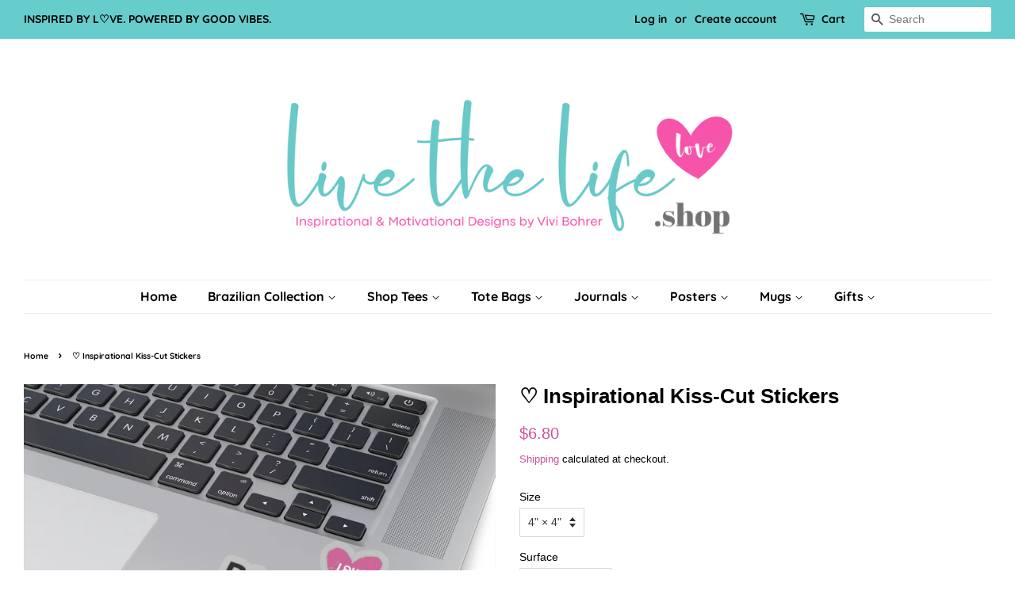

--- FILE ---
content_type: text/html; charset=utf-8
request_url: https://www.livethelife.shop/products/inspirational-kiss-cut-stickers-26
body_size: 25121
content:
<!doctype html>
<html class="no-js" lang="en">
<head>

  <!-- Basic page needs ================================================== -->
  <meta charset="utf-8">
  <meta http-equiv="X-UA-Compatible" content="IE=edge,chrome=1">

  
  <link rel="shortcut icon" href="//www.livethelife.shop/cdn/shop/files/Favicon_Live_the_Life_SHOP_82de282b-20cc-4b22-9ff8-0422afdb837f_32x32.png?v=1712268546" type="image/png" />
  

  <!-- Title and description ================================================== -->
  <title>
  ♡ Inspirational Kiss-Cut Stickers &ndash; Live the Life .SHOP
  </title>

  
  <meta name="description" content="You’re gonna L♡VE it.Great way to Inspire and motivate everyone! The combination of deeply impactful and inspirational designs from Live the Life Shop it’s a wonderful gift to yourself and/or people you L♡VE. Sticker with Vinyl surface stickers with a permanent acrylic adhesive backside, perfect for smooth flat surface">
  

  <!-- Social meta ================================================== -->
  <!-- /snippets/social-meta-tags.liquid -->




<meta property="og:site_name" content="Live the Life .SHOP">
<meta property="og:url" content="https://www.livethelife.shop/products/inspirational-kiss-cut-stickers-26">
<meta property="og:title" content="♡ Inspirational Kiss-Cut Stickers">
<meta property="og:type" content="product">
<meta property="og:description" content="You’re gonna L♡VE it.Great way to Inspire and motivate everyone! The combination of deeply impactful and inspirational designs from Live the Life Shop it’s a wonderful gift to yourself and/or people you L♡VE. Sticker with Vinyl surface stickers with a permanent acrylic adhesive backside, perfect for smooth flat surface">

  <meta property="og:price:amount" content="6.80">
  <meta property="og:price:currency" content="USD">

<meta property="og:image" content="http://www.livethelife.shop/cdn/shop/products/c131f624d2781637be03a5c440d947e6_1200x1200.jpg?v=1649100304"><meta property="og:image" content="http://www.livethelife.shop/cdn/shop/products/92d1835648991506be50478c210a1fad_1200x1200.jpg?v=1649100304"><meta property="og:image" content="http://www.livethelife.shop/cdn/shop/products/38392aff0a1b3cfcafdd3bd9960b0ce9_1200x1200.jpg?v=1649100304">
<meta property="og:image:secure_url" content="https://www.livethelife.shop/cdn/shop/products/c131f624d2781637be03a5c440d947e6_1200x1200.jpg?v=1649100304"><meta property="og:image:secure_url" content="https://www.livethelife.shop/cdn/shop/products/92d1835648991506be50478c210a1fad_1200x1200.jpg?v=1649100304"><meta property="og:image:secure_url" content="https://www.livethelife.shop/cdn/shop/products/38392aff0a1b3cfcafdd3bd9960b0ce9_1200x1200.jpg?v=1649100304">


<meta name="twitter:card" content="summary_large_image">
<meta name="twitter:title" content="♡ Inspirational Kiss-Cut Stickers">
<meta name="twitter:description" content="You’re gonna L♡VE it.Great way to Inspire and motivate everyone! The combination of deeply impactful and inspirational designs from Live the Life Shop it’s a wonderful gift to yourself and/or people you L♡VE. Sticker with Vinyl surface stickers with a permanent acrylic adhesive backside, perfect for smooth flat surface">


  <!-- Helpers ================================================== -->
  <link rel="canonical" href="https://www.livethelife.shop/products/inspirational-kiss-cut-stickers-26">
  <meta name="viewport" content="width=device-width,initial-scale=1">
  <meta name="theme-color" content="#ce5199">

  <!-- CSS ================================================== -->
  <link href="//www.livethelife.shop/cdn/shop/t/4/assets/timber.scss.css?v=41804527196339082021765430168" rel="stylesheet" type="text/css" media="all" />
  <link href="//www.livethelife.shop/cdn/shop/t/4/assets/theme.scss.css?v=63183197417778050891765430168" rel="stylesheet" type="text/css" media="all" />
  <style data-shopify>
  :root {
    --color-body-text: #000000;
    --color-body: #ffffff;
  }
</style>


  <script>
    window.theme = window.theme || {};

    var theme = {
      strings: {
        addToCart: "Add to Cart",
        soldOut: "Sold Out",
        unavailable: "Unavailable",
        zoomClose: "Close (Esc)",
        zoomPrev: "Previous (Left arrow key)",
        zoomNext: "Next (Right arrow key)",
        addressError: "Error looking up that address",
        addressNoResults: "No results for that address",
        addressQueryLimit: "You have exceeded the Google API usage limit. Consider upgrading to a \u003ca href=\"https:\/\/developers.google.com\/maps\/premium\/usage-limits\"\u003ePremium Plan\u003c\/a\u003e.",
        authError: "There was a problem authenticating your Google Maps API Key."
      },
      settings: {
        // Adding some settings to allow the editor to update correctly when they are changed
        enableWideLayout: true,
        typeAccentTransform: false,
        typeAccentSpacing: false,
        baseFontSize: '14px',
        headerBaseFontSize: '26px',
        accentFontSize: '16px'
      },
      variables: {
        mediaQueryMedium: 'screen and (max-width: 768px)',
        bpSmall: false
      },
      moneyFormat: "${{amount}}"
    };document.documentElement.className = document.documentElement.className.replace('no-js', 'supports-js');
  </script>

  <!-- Header hook for plugins ================================================== -->
  <script>window.performance && window.performance.mark && window.performance.mark('shopify.content_for_header.start');</script><meta name="facebook-domain-verification" content="df2ct37vsa9tz867s588ao3wmgdxi8">
<meta name="facebook-domain-verification" content="y0lej0352e0ntg2ks6x3bht54tyw1s">
<meta id="shopify-digital-wallet" name="shopify-digital-wallet" content="/57407963296/digital_wallets/dialog">
<meta name="shopify-checkout-api-token" content="2caaefb6037a0117fd091c815ef1267d">
<link rel="alternate" hreflang="x-default" href="https://www.livethelife.shop/products/inspirational-kiss-cut-stickers-26">
<link rel="alternate" hreflang="en" href="https://www.livethelife.shop/products/inspirational-kiss-cut-stickers-26">
<link rel="alternate" hreflang="pt" href="https://www.livethelife.shop/pt/products/inspirational-kiss-cut-stickers-26">
<link rel="alternate" hreflang="pt-BR" href="https://www.livethelife.shop/pt-br/products/inspirational-kiss-cut-stickers-26">
<link rel="alternate" type="application/json+oembed" href="https://www.livethelife.shop/products/inspirational-kiss-cut-stickers-26.oembed">
<script async="async" src="/checkouts/internal/preloads.js?locale=en-US"></script>
<script id="apple-pay-shop-capabilities" type="application/json">{"shopId":57407963296,"countryCode":"US","currencyCode":"USD","merchantCapabilities":["supports3DS"],"merchantId":"gid:\/\/shopify\/Shop\/57407963296","merchantName":"Live the Life .SHOP","requiredBillingContactFields":["postalAddress","email","phone"],"requiredShippingContactFields":["postalAddress","email","phone"],"shippingType":"shipping","supportedNetworks":["visa","masterCard","amex","discover","elo","jcb"],"total":{"type":"pending","label":"Live the Life .SHOP","amount":"1.00"},"shopifyPaymentsEnabled":true,"supportsSubscriptions":true}</script>
<script id="shopify-features" type="application/json">{"accessToken":"2caaefb6037a0117fd091c815ef1267d","betas":["rich-media-storefront-analytics"],"domain":"www.livethelife.shop","predictiveSearch":true,"shopId":57407963296,"locale":"en"}</script>
<script>var Shopify = Shopify || {};
Shopify.shop = "live-the-life-love.myshopify.com";
Shopify.locale = "en";
Shopify.currency = {"active":"USD","rate":"1.0"};
Shopify.country = "US";
Shopify.theme = {"name":"Live the Life Virtual Store","id":124240887968,"schema_name":"Minimal","schema_version":"12.6.0","theme_store_id":380,"role":"main"};
Shopify.theme.handle = "null";
Shopify.theme.style = {"id":null,"handle":null};
Shopify.cdnHost = "www.livethelife.shop/cdn";
Shopify.routes = Shopify.routes || {};
Shopify.routes.root = "/";</script>
<script type="module">!function(o){(o.Shopify=o.Shopify||{}).modules=!0}(window);</script>
<script>!function(o){function n(){var o=[];function n(){o.push(Array.prototype.slice.apply(arguments))}return n.q=o,n}var t=o.Shopify=o.Shopify||{};t.loadFeatures=n(),t.autoloadFeatures=n()}(window);</script>
<script id="shop-js-analytics" type="application/json">{"pageType":"product"}</script>
<script defer="defer" async type="module" src="//www.livethelife.shop/cdn/shopifycloud/shop-js/modules/v2/client.init-shop-cart-sync_IZsNAliE.en.esm.js"></script>
<script defer="defer" async type="module" src="//www.livethelife.shop/cdn/shopifycloud/shop-js/modules/v2/chunk.common_0OUaOowp.esm.js"></script>
<script type="module">
  await import("//www.livethelife.shop/cdn/shopifycloud/shop-js/modules/v2/client.init-shop-cart-sync_IZsNAliE.en.esm.js");
await import("//www.livethelife.shop/cdn/shopifycloud/shop-js/modules/v2/chunk.common_0OUaOowp.esm.js");

  window.Shopify.SignInWithShop?.initShopCartSync?.({"fedCMEnabled":true,"windoidEnabled":true});

</script>
<script>(function() {
  var isLoaded = false;
  function asyncLoad() {
    if (isLoaded) return;
    isLoaded = true;
    var urls = ["\/\/cdn.shopify.com\/proxy\/1bc073abd9862c741aa9d80659a1417dbeeb52353a200cf3bc079d5435c62e18\/static.cdn.printful.com\/static\/js\/external\/shopify-product-customizer.js?v=0.28\u0026shop=live-the-life-love.myshopify.com\u0026sp-cache-control=cHVibGljLCBtYXgtYWdlPTkwMA","https:\/\/ecommerce-editor-connector.live.gelato.tech\/ecommerce-editor\/v1\/shopify.esm.js?c=66d93205-c704-4914-9b12-ac9dcd0fc21f\u0026s=d8c7e924-c955-4f80-b3b0-c4766aa426bd\u0026shop=live-the-life-love.myshopify.com"];
    for (var i = 0; i < urls.length; i++) {
      var s = document.createElement('script');
      s.type = 'text/javascript';
      s.async = true;
      s.src = urls[i];
      var x = document.getElementsByTagName('script')[0];
      x.parentNode.insertBefore(s, x);
    }
  };
  if(window.attachEvent) {
    window.attachEvent('onload', asyncLoad);
  } else {
    window.addEventListener('load', asyncLoad, false);
  }
})();</script>
<script id="__st">var __st={"a":57407963296,"offset":-28800,"reqid":"3dbf9e9d-1ec2-46e6-8a38-b0cdd0f138e0-1768517694","pageurl":"www.livethelife.shop\/products\/inspirational-kiss-cut-stickers-26","u":"68ab302bdd81","p":"product","rtyp":"product","rid":7327059312800};</script>
<script>window.ShopifyPaypalV4VisibilityTracking = true;</script>
<script id="captcha-bootstrap">!function(){'use strict';const t='contact',e='account',n='new_comment',o=[[t,t],['blogs',n],['comments',n],[t,'customer']],c=[[e,'customer_login'],[e,'guest_login'],[e,'recover_customer_password'],[e,'create_customer']],r=t=>t.map((([t,e])=>`form[action*='/${t}']:not([data-nocaptcha='true']) input[name='form_type'][value='${e}']`)).join(','),a=t=>()=>t?[...document.querySelectorAll(t)].map((t=>t.form)):[];function s(){const t=[...o],e=r(t);return a(e)}const i='password',u='form_key',d=['recaptcha-v3-token','g-recaptcha-response','h-captcha-response',i],f=()=>{try{return window.sessionStorage}catch{return}},m='__shopify_v',_=t=>t.elements[u];function p(t,e,n=!1){try{const o=window.sessionStorage,c=JSON.parse(o.getItem(e)),{data:r}=function(t){const{data:e,action:n}=t;return t[m]||n?{data:e,action:n}:{data:t,action:n}}(c);for(const[e,n]of Object.entries(r))t.elements[e]&&(t.elements[e].value=n);n&&o.removeItem(e)}catch(o){console.error('form repopulation failed',{error:o})}}const l='form_type',E='cptcha';function T(t){t.dataset[E]=!0}const w=window,h=w.document,L='Shopify',v='ce_forms',y='captcha';let A=!1;((t,e)=>{const n=(g='f06e6c50-85a8-45c8-87d0-21a2b65856fe',I='https://cdn.shopify.com/shopifycloud/storefront-forms-hcaptcha/ce_storefront_forms_captcha_hcaptcha.v1.5.2.iife.js',D={infoText:'Protected by hCaptcha',privacyText:'Privacy',termsText:'Terms'},(t,e,n)=>{const o=w[L][v],c=o.bindForm;if(c)return c(t,g,e,D).then(n);var r;o.q.push([[t,g,e,D],n]),r=I,A||(h.body.append(Object.assign(h.createElement('script'),{id:'captcha-provider',async:!0,src:r})),A=!0)});var g,I,D;w[L]=w[L]||{},w[L][v]=w[L][v]||{},w[L][v].q=[],w[L][y]=w[L][y]||{},w[L][y].protect=function(t,e){n(t,void 0,e),T(t)},Object.freeze(w[L][y]),function(t,e,n,w,h,L){const[v,y,A,g]=function(t,e,n){const i=e?o:[],u=t?c:[],d=[...i,...u],f=r(d),m=r(i),_=r(d.filter((([t,e])=>n.includes(e))));return[a(f),a(m),a(_),s()]}(w,h,L),I=t=>{const e=t.target;return e instanceof HTMLFormElement?e:e&&e.form},D=t=>v().includes(t);t.addEventListener('submit',(t=>{const e=I(t);if(!e)return;const n=D(e)&&!e.dataset.hcaptchaBound&&!e.dataset.recaptchaBound,o=_(e),c=g().includes(e)&&(!o||!o.value);(n||c)&&t.preventDefault(),c&&!n&&(function(t){try{if(!f())return;!function(t){const e=f();if(!e)return;const n=_(t);if(!n)return;const o=n.value;o&&e.removeItem(o)}(t);const e=Array.from(Array(32),(()=>Math.random().toString(36)[2])).join('');!function(t,e){_(t)||t.append(Object.assign(document.createElement('input'),{type:'hidden',name:u})),t.elements[u].value=e}(t,e),function(t,e){const n=f();if(!n)return;const o=[...t.querySelectorAll(`input[type='${i}']`)].map((({name:t})=>t)),c=[...d,...o],r={};for(const[a,s]of new FormData(t).entries())c.includes(a)||(r[a]=s);n.setItem(e,JSON.stringify({[m]:1,action:t.action,data:r}))}(t,e)}catch(e){console.error('failed to persist form',e)}}(e),e.submit())}));const S=(t,e)=>{t&&!t.dataset[E]&&(n(t,e.some((e=>e===t))),T(t))};for(const o of['focusin','change'])t.addEventListener(o,(t=>{const e=I(t);D(e)&&S(e,y())}));const B=e.get('form_key'),M=e.get(l),P=B&&M;t.addEventListener('DOMContentLoaded',(()=>{const t=y();if(P)for(const e of t)e.elements[l].value===M&&p(e,B);[...new Set([...A(),...v().filter((t=>'true'===t.dataset.shopifyCaptcha))])].forEach((e=>S(e,t)))}))}(h,new URLSearchParams(w.location.search),n,t,e,['guest_login'])})(!0,!0)}();</script>
<script integrity="sha256-4kQ18oKyAcykRKYeNunJcIwy7WH5gtpwJnB7kiuLZ1E=" data-source-attribution="shopify.loadfeatures" defer="defer" src="//www.livethelife.shop/cdn/shopifycloud/storefront/assets/storefront/load_feature-a0a9edcb.js" crossorigin="anonymous"></script>
<script data-source-attribution="shopify.dynamic_checkout.dynamic.init">var Shopify=Shopify||{};Shopify.PaymentButton=Shopify.PaymentButton||{isStorefrontPortableWallets:!0,init:function(){window.Shopify.PaymentButton.init=function(){};var t=document.createElement("script");t.src="https://www.livethelife.shop/cdn/shopifycloud/portable-wallets/latest/portable-wallets.en.js",t.type="module",document.head.appendChild(t)}};
</script>
<script data-source-attribution="shopify.dynamic_checkout.buyer_consent">
  function portableWalletsHideBuyerConsent(e){var t=document.getElementById("shopify-buyer-consent"),n=document.getElementById("shopify-subscription-policy-button");t&&n&&(t.classList.add("hidden"),t.setAttribute("aria-hidden","true"),n.removeEventListener("click",e))}function portableWalletsShowBuyerConsent(e){var t=document.getElementById("shopify-buyer-consent"),n=document.getElementById("shopify-subscription-policy-button");t&&n&&(t.classList.remove("hidden"),t.removeAttribute("aria-hidden"),n.addEventListener("click",e))}window.Shopify?.PaymentButton&&(window.Shopify.PaymentButton.hideBuyerConsent=portableWalletsHideBuyerConsent,window.Shopify.PaymentButton.showBuyerConsent=portableWalletsShowBuyerConsent);
</script>
<script>
  function portableWalletsCleanup(e){e&&e.src&&console.error("Failed to load portable wallets script "+e.src);var t=document.querySelectorAll("shopify-accelerated-checkout .shopify-payment-button__skeleton, shopify-accelerated-checkout-cart .wallet-cart-button__skeleton"),e=document.getElementById("shopify-buyer-consent");for(let e=0;e<t.length;e++)t[e].remove();e&&e.remove()}function portableWalletsNotLoadedAsModule(e){e instanceof ErrorEvent&&"string"==typeof e.message&&e.message.includes("import.meta")&&"string"==typeof e.filename&&e.filename.includes("portable-wallets")&&(window.removeEventListener("error",portableWalletsNotLoadedAsModule),window.Shopify.PaymentButton.failedToLoad=e,"loading"===document.readyState?document.addEventListener("DOMContentLoaded",window.Shopify.PaymentButton.init):window.Shopify.PaymentButton.init())}window.addEventListener("error",portableWalletsNotLoadedAsModule);
</script>

<script type="module" src="https://www.livethelife.shop/cdn/shopifycloud/portable-wallets/latest/portable-wallets.en.js" onError="portableWalletsCleanup(this)" crossorigin="anonymous"></script>
<script nomodule>
  document.addEventListener("DOMContentLoaded", portableWalletsCleanup);
</script>

<link id="shopify-accelerated-checkout-styles" rel="stylesheet" media="screen" href="https://www.livethelife.shop/cdn/shopifycloud/portable-wallets/latest/accelerated-checkout-backwards-compat.css" crossorigin="anonymous">
<style id="shopify-accelerated-checkout-cart">
        #shopify-buyer-consent {
  margin-top: 1em;
  display: inline-block;
  width: 100%;
}

#shopify-buyer-consent.hidden {
  display: none;
}

#shopify-subscription-policy-button {
  background: none;
  border: none;
  padding: 0;
  text-decoration: underline;
  font-size: inherit;
  cursor: pointer;
}

#shopify-subscription-policy-button::before {
  box-shadow: none;
}

      </style>

<script>window.performance && window.performance.mark && window.performance.mark('shopify.content_for_header.end');</script>

  <script src="//www.livethelife.shop/cdn/shop/t/4/assets/jquery-2.2.3.min.js?v=58211863146907186831625275037" type="text/javascript"></script>

  <script src="//www.livethelife.shop/cdn/shop/t/4/assets/lazysizes.min.js?v=155223123402716617051625275038" async="async"></script>

  
  




    

    

    
  
<link href="https://monorail-edge.shopifysvc.com" rel="dns-prefetch">
<script>(function(){if ("sendBeacon" in navigator && "performance" in window) {try {var session_token_from_headers = performance.getEntriesByType('navigation')[0].serverTiming.find(x => x.name == '_s').description;} catch {var session_token_from_headers = undefined;}var session_cookie_matches = document.cookie.match(/_shopify_s=([^;]*)/);var session_token_from_cookie = session_cookie_matches && session_cookie_matches.length === 2 ? session_cookie_matches[1] : "";var session_token = session_token_from_headers || session_token_from_cookie || "";function handle_abandonment_event(e) {var entries = performance.getEntries().filter(function(entry) {return /monorail-edge.shopifysvc.com/.test(entry.name);});if (!window.abandonment_tracked && entries.length === 0) {window.abandonment_tracked = true;var currentMs = Date.now();var navigation_start = performance.timing.navigationStart;var payload = {shop_id: 57407963296,url: window.location.href,navigation_start,duration: currentMs - navigation_start,session_token,page_type: "product"};window.navigator.sendBeacon("https://monorail-edge.shopifysvc.com/v1/produce", JSON.stringify({schema_id: "online_store_buyer_site_abandonment/1.1",payload: payload,metadata: {event_created_at_ms: currentMs,event_sent_at_ms: currentMs}}));}}window.addEventListener('pagehide', handle_abandonment_event);}}());</script>
<script id="web-pixels-manager-setup">(function e(e,d,r,n,o){if(void 0===o&&(o={}),!Boolean(null===(a=null===(i=window.Shopify)||void 0===i?void 0:i.analytics)||void 0===a?void 0:a.replayQueue)){var i,a;window.Shopify=window.Shopify||{};var t=window.Shopify;t.analytics=t.analytics||{};var s=t.analytics;s.replayQueue=[],s.publish=function(e,d,r){return s.replayQueue.push([e,d,r]),!0};try{self.performance.mark("wpm:start")}catch(e){}var l=function(){var e={modern:/Edge?\/(1{2}[4-9]|1[2-9]\d|[2-9]\d{2}|\d{4,})\.\d+(\.\d+|)|Firefox\/(1{2}[4-9]|1[2-9]\d|[2-9]\d{2}|\d{4,})\.\d+(\.\d+|)|Chrom(ium|e)\/(9{2}|\d{3,})\.\d+(\.\d+|)|(Maci|X1{2}).+ Version\/(15\.\d+|(1[6-9]|[2-9]\d|\d{3,})\.\d+)([,.]\d+|)( \(\w+\)|)( Mobile\/\w+|) Safari\/|Chrome.+OPR\/(9{2}|\d{3,})\.\d+\.\d+|(CPU[ +]OS|iPhone[ +]OS|CPU[ +]iPhone|CPU IPhone OS|CPU iPad OS)[ +]+(15[._]\d+|(1[6-9]|[2-9]\d|\d{3,})[._]\d+)([._]\d+|)|Android:?[ /-](13[3-9]|1[4-9]\d|[2-9]\d{2}|\d{4,})(\.\d+|)(\.\d+|)|Android.+Firefox\/(13[5-9]|1[4-9]\d|[2-9]\d{2}|\d{4,})\.\d+(\.\d+|)|Android.+Chrom(ium|e)\/(13[3-9]|1[4-9]\d|[2-9]\d{2}|\d{4,})\.\d+(\.\d+|)|SamsungBrowser\/([2-9]\d|\d{3,})\.\d+/,legacy:/Edge?\/(1[6-9]|[2-9]\d|\d{3,})\.\d+(\.\d+|)|Firefox\/(5[4-9]|[6-9]\d|\d{3,})\.\d+(\.\d+|)|Chrom(ium|e)\/(5[1-9]|[6-9]\d|\d{3,})\.\d+(\.\d+|)([\d.]+$|.*Safari\/(?![\d.]+ Edge\/[\d.]+$))|(Maci|X1{2}).+ Version\/(10\.\d+|(1[1-9]|[2-9]\d|\d{3,})\.\d+)([,.]\d+|)( \(\w+\)|)( Mobile\/\w+|) Safari\/|Chrome.+OPR\/(3[89]|[4-9]\d|\d{3,})\.\d+\.\d+|(CPU[ +]OS|iPhone[ +]OS|CPU[ +]iPhone|CPU IPhone OS|CPU iPad OS)[ +]+(10[._]\d+|(1[1-9]|[2-9]\d|\d{3,})[._]\d+)([._]\d+|)|Android:?[ /-](13[3-9]|1[4-9]\d|[2-9]\d{2}|\d{4,})(\.\d+|)(\.\d+|)|Mobile Safari.+OPR\/([89]\d|\d{3,})\.\d+\.\d+|Android.+Firefox\/(13[5-9]|1[4-9]\d|[2-9]\d{2}|\d{4,})\.\d+(\.\d+|)|Android.+Chrom(ium|e)\/(13[3-9]|1[4-9]\d|[2-9]\d{2}|\d{4,})\.\d+(\.\d+|)|Android.+(UC? ?Browser|UCWEB|U3)[ /]?(15\.([5-9]|\d{2,})|(1[6-9]|[2-9]\d|\d{3,})\.\d+)\.\d+|SamsungBrowser\/(5\.\d+|([6-9]|\d{2,})\.\d+)|Android.+MQ{2}Browser\/(14(\.(9|\d{2,})|)|(1[5-9]|[2-9]\d|\d{3,})(\.\d+|))(\.\d+|)|K[Aa][Ii]OS\/(3\.\d+|([4-9]|\d{2,})\.\d+)(\.\d+|)/},d=e.modern,r=e.legacy,n=navigator.userAgent;return n.match(d)?"modern":n.match(r)?"legacy":"unknown"}(),u="modern"===l?"modern":"legacy",c=(null!=n?n:{modern:"",legacy:""})[u],f=function(e){return[e.baseUrl,"/wpm","/b",e.hashVersion,"modern"===e.buildTarget?"m":"l",".js"].join("")}({baseUrl:d,hashVersion:r,buildTarget:u}),m=function(e){var d=e.version,r=e.bundleTarget,n=e.surface,o=e.pageUrl,i=e.monorailEndpoint;return{emit:function(e){var a=e.status,t=e.errorMsg,s=(new Date).getTime(),l=JSON.stringify({metadata:{event_sent_at_ms:s},events:[{schema_id:"web_pixels_manager_load/3.1",payload:{version:d,bundle_target:r,page_url:o,status:a,surface:n,error_msg:t},metadata:{event_created_at_ms:s}}]});if(!i)return console&&console.warn&&console.warn("[Web Pixels Manager] No Monorail endpoint provided, skipping logging."),!1;try{return self.navigator.sendBeacon.bind(self.navigator)(i,l)}catch(e){}var u=new XMLHttpRequest;try{return u.open("POST",i,!0),u.setRequestHeader("Content-Type","text/plain"),u.send(l),!0}catch(e){return console&&console.warn&&console.warn("[Web Pixels Manager] Got an unhandled error while logging to Monorail."),!1}}}}({version:r,bundleTarget:l,surface:e.surface,pageUrl:self.location.href,monorailEndpoint:e.monorailEndpoint});try{o.browserTarget=l,function(e){var d=e.src,r=e.async,n=void 0===r||r,o=e.onload,i=e.onerror,a=e.sri,t=e.scriptDataAttributes,s=void 0===t?{}:t,l=document.createElement("script"),u=document.querySelector("head"),c=document.querySelector("body");if(l.async=n,l.src=d,a&&(l.integrity=a,l.crossOrigin="anonymous"),s)for(var f in s)if(Object.prototype.hasOwnProperty.call(s,f))try{l.dataset[f]=s[f]}catch(e){}if(o&&l.addEventListener("load",o),i&&l.addEventListener("error",i),u)u.appendChild(l);else{if(!c)throw new Error("Did not find a head or body element to append the script");c.appendChild(l)}}({src:f,async:!0,onload:function(){if(!function(){var e,d;return Boolean(null===(d=null===(e=window.Shopify)||void 0===e?void 0:e.analytics)||void 0===d?void 0:d.initialized)}()){var d=window.webPixelsManager.init(e)||void 0;if(d){var r=window.Shopify.analytics;r.replayQueue.forEach((function(e){var r=e[0],n=e[1],o=e[2];d.publishCustomEvent(r,n,o)})),r.replayQueue=[],r.publish=d.publishCustomEvent,r.visitor=d.visitor,r.initialized=!0}}},onerror:function(){return m.emit({status:"failed",errorMsg:"".concat(f," has failed to load")})},sri:function(e){var d=/^sha384-[A-Za-z0-9+/=]+$/;return"string"==typeof e&&d.test(e)}(c)?c:"",scriptDataAttributes:o}),m.emit({status:"loading"})}catch(e){m.emit({status:"failed",errorMsg:(null==e?void 0:e.message)||"Unknown error"})}}})({shopId: 57407963296,storefrontBaseUrl: "https://www.livethelife.shop",extensionsBaseUrl: "https://extensions.shopifycdn.com/cdn/shopifycloud/web-pixels-manager",monorailEndpoint: "https://monorail-edge.shopifysvc.com/unstable/produce_batch",surface: "storefront-renderer",enabledBetaFlags: ["2dca8a86"],webPixelsConfigList: [{"id":"500170912","configuration":"{\"pixelCode\":\"CNFK7TRC77UA3T51EBGG\"}","eventPayloadVersion":"v1","runtimeContext":"STRICT","scriptVersion":"22e92c2ad45662f435e4801458fb78cc","type":"APP","apiClientId":4383523,"privacyPurposes":["ANALYTICS","MARKETING","SALE_OF_DATA"],"dataSharingAdjustments":{"protectedCustomerApprovalScopes":["read_customer_address","read_customer_email","read_customer_name","read_customer_personal_data","read_customer_phone"]}},{"id":"214696096","configuration":"{\"pixel_id\":\"677443896847369\",\"pixel_type\":\"facebook_pixel\",\"metaapp_system_user_token\":\"-\"}","eventPayloadVersion":"v1","runtimeContext":"OPEN","scriptVersion":"ca16bc87fe92b6042fbaa3acc2fbdaa6","type":"APP","apiClientId":2329312,"privacyPurposes":["ANALYTICS","MARKETING","SALE_OF_DATA"],"dataSharingAdjustments":{"protectedCustomerApprovalScopes":["read_customer_address","read_customer_email","read_customer_name","read_customer_personal_data","read_customer_phone"]}},{"id":"92045472","configuration":"{\"tagID\":\"2612967421497\"}","eventPayloadVersion":"v1","runtimeContext":"STRICT","scriptVersion":"18031546ee651571ed29edbe71a3550b","type":"APP","apiClientId":3009811,"privacyPurposes":["ANALYTICS","MARKETING","SALE_OF_DATA"],"dataSharingAdjustments":{"protectedCustomerApprovalScopes":["read_customer_address","read_customer_email","read_customer_name","read_customer_personal_data","read_customer_phone"]}},{"id":"shopify-app-pixel","configuration":"{}","eventPayloadVersion":"v1","runtimeContext":"STRICT","scriptVersion":"0450","apiClientId":"shopify-pixel","type":"APP","privacyPurposes":["ANALYTICS","MARKETING"]},{"id":"shopify-custom-pixel","eventPayloadVersion":"v1","runtimeContext":"LAX","scriptVersion":"0450","apiClientId":"shopify-pixel","type":"CUSTOM","privacyPurposes":["ANALYTICS","MARKETING"]}],isMerchantRequest: false,initData: {"shop":{"name":"Live the Life .SHOP","paymentSettings":{"currencyCode":"USD"},"myshopifyDomain":"live-the-life-love.myshopify.com","countryCode":"US","storefrontUrl":"https:\/\/www.livethelife.shop"},"customer":null,"cart":null,"checkout":null,"productVariants":[{"price":{"amount":6.8,"currencyCode":"USD"},"product":{"title":"♡ Inspirational Kiss-Cut Stickers","vendor":"Printify","id":"7327059312800","untranslatedTitle":"♡ Inspirational Kiss-Cut Stickers","url":"\/products\/inspirational-kiss-cut-stickers-26","type":"Paper products"},"id":"41938593874080","image":{"src":"\/\/www.livethelife.shop\/cdn\/shop\/products\/c131f624d2781637be03a5c440d947e6.jpg?v=1649100304"},"sku":"54908264728805694058","title":"4\" × 4\" \/ Transparent","untranslatedTitle":"4\" × 4\" \/ Transparent"},{"price":{"amount":6.8,"currencyCode":"USD"},"product":{"title":"♡ Inspirational Kiss-Cut Stickers","vendor":"Printify","id":"7327059312800","untranslatedTitle":"♡ Inspirational Kiss-Cut Stickers","url":"\/products\/inspirational-kiss-cut-stickers-26","type":"Paper products"},"id":"41938593906848","image":{"src":"\/\/www.livethelife.shop\/cdn\/shop\/products\/1416c4815364918e69c434a3109f59ae.jpg?v=1649100304"},"sku":"95918751343697545010","title":"4\" × 4\" \/ White","untranslatedTitle":"4\" × 4\" \/ White"}],"purchasingCompany":null},},"https://www.livethelife.shop/cdn","fcfee988w5aeb613cpc8e4bc33m6693e112",{"modern":"","legacy":""},{"shopId":"57407963296","storefrontBaseUrl":"https:\/\/www.livethelife.shop","extensionBaseUrl":"https:\/\/extensions.shopifycdn.com\/cdn\/shopifycloud\/web-pixels-manager","surface":"storefront-renderer","enabledBetaFlags":"[\"2dca8a86\"]","isMerchantRequest":"false","hashVersion":"fcfee988w5aeb613cpc8e4bc33m6693e112","publish":"custom","events":"[[\"page_viewed\",{}],[\"product_viewed\",{\"productVariant\":{\"price\":{\"amount\":6.8,\"currencyCode\":\"USD\"},\"product\":{\"title\":\"♡ Inspirational Kiss-Cut Stickers\",\"vendor\":\"Printify\",\"id\":\"7327059312800\",\"untranslatedTitle\":\"♡ Inspirational Kiss-Cut Stickers\",\"url\":\"\/products\/inspirational-kiss-cut-stickers-26\",\"type\":\"Paper products\"},\"id\":\"41938593874080\",\"image\":{\"src\":\"\/\/www.livethelife.shop\/cdn\/shop\/products\/c131f624d2781637be03a5c440d947e6.jpg?v=1649100304\"},\"sku\":\"54908264728805694058\",\"title\":\"4\\\" × 4\\\" \/ Transparent\",\"untranslatedTitle\":\"4\\\" × 4\\\" \/ Transparent\"}}]]"});</script><script>
  window.ShopifyAnalytics = window.ShopifyAnalytics || {};
  window.ShopifyAnalytics.meta = window.ShopifyAnalytics.meta || {};
  window.ShopifyAnalytics.meta.currency = 'USD';
  var meta = {"product":{"id":7327059312800,"gid":"gid:\/\/shopify\/Product\/7327059312800","vendor":"Printify","type":"Paper products","handle":"inspirational-kiss-cut-stickers-26","variants":[{"id":41938593874080,"price":680,"name":"♡ Inspirational Kiss-Cut Stickers - 4\" × 4\" \/ Transparent","public_title":"4\" × 4\" \/ Transparent","sku":"54908264728805694058"},{"id":41938593906848,"price":680,"name":"♡ Inspirational Kiss-Cut Stickers - 4\" × 4\" \/ White","public_title":"4\" × 4\" \/ White","sku":"95918751343697545010"}],"remote":false},"page":{"pageType":"product","resourceType":"product","resourceId":7327059312800,"requestId":"3dbf9e9d-1ec2-46e6-8a38-b0cdd0f138e0-1768517694"}};
  for (var attr in meta) {
    window.ShopifyAnalytics.meta[attr] = meta[attr];
  }
</script>
<script class="analytics">
  (function () {
    var customDocumentWrite = function(content) {
      var jquery = null;

      if (window.jQuery) {
        jquery = window.jQuery;
      } else if (window.Checkout && window.Checkout.$) {
        jquery = window.Checkout.$;
      }

      if (jquery) {
        jquery('body').append(content);
      }
    };

    var hasLoggedConversion = function(token) {
      if (token) {
        return document.cookie.indexOf('loggedConversion=' + token) !== -1;
      }
      return false;
    }

    var setCookieIfConversion = function(token) {
      if (token) {
        var twoMonthsFromNow = new Date(Date.now());
        twoMonthsFromNow.setMonth(twoMonthsFromNow.getMonth() + 2);

        document.cookie = 'loggedConversion=' + token + '; expires=' + twoMonthsFromNow;
      }
    }

    var trekkie = window.ShopifyAnalytics.lib = window.trekkie = window.trekkie || [];
    if (trekkie.integrations) {
      return;
    }
    trekkie.methods = [
      'identify',
      'page',
      'ready',
      'track',
      'trackForm',
      'trackLink'
    ];
    trekkie.factory = function(method) {
      return function() {
        var args = Array.prototype.slice.call(arguments);
        args.unshift(method);
        trekkie.push(args);
        return trekkie;
      };
    };
    for (var i = 0; i < trekkie.methods.length; i++) {
      var key = trekkie.methods[i];
      trekkie[key] = trekkie.factory(key);
    }
    trekkie.load = function(config) {
      trekkie.config = config || {};
      trekkie.config.initialDocumentCookie = document.cookie;
      var first = document.getElementsByTagName('script')[0];
      var script = document.createElement('script');
      script.type = 'text/javascript';
      script.onerror = function(e) {
        var scriptFallback = document.createElement('script');
        scriptFallback.type = 'text/javascript';
        scriptFallback.onerror = function(error) {
                var Monorail = {
      produce: function produce(monorailDomain, schemaId, payload) {
        var currentMs = new Date().getTime();
        var event = {
          schema_id: schemaId,
          payload: payload,
          metadata: {
            event_created_at_ms: currentMs,
            event_sent_at_ms: currentMs
          }
        };
        return Monorail.sendRequest("https://" + monorailDomain + "/v1/produce", JSON.stringify(event));
      },
      sendRequest: function sendRequest(endpointUrl, payload) {
        // Try the sendBeacon API
        if (window && window.navigator && typeof window.navigator.sendBeacon === 'function' && typeof window.Blob === 'function' && !Monorail.isIos12()) {
          var blobData = new window.Blob([payload], {
            type: 'text/plain'
          });

          if (window.navigator.sendBeacon(endpointUrl, blobData)) {
            return true;
          } // sendBeacon was not successful

        } // XHR beacon

        var xhr = new XMLHttpRequest();

        try {
          xhr.open('POST', endpointUrl);
          xhr.setRequestHeader('Content-Type', 'text/plain');
          xhr.send(payload);
        } catch (e) {
          console.log(e);
        }

        return false;
      },
      isIos12: function isIos12() {
        return window.navigator.userAgent.lastIndexOf('iPhone; CPU iPhone OS 12_') !== -1 || window.navigator.userAgent.lastIndexOf('iPad; CPU OS 12_') !== -1;
      }
    };
    Monorail.produce('monorail-edge.shopifysvc.com',
      'trekkie_storefront_load_errors/1.1',
      {shop_id: 57407963296,
      theme_id: 124240887968,
      app_name: "storefront",
      context_url: window.location.href,
      source_url: "//www.livethelife.shop/cdn/s/trekkie.storefront.cd680fe47e6c39ca5d5df5f0a32d569bc48c0f27.min.js"});

        };
        scriptFallback.async = true;
        scriptFallback.src = '//www.livethelife.shop/cdn/s/trekkie.storefront.cd680fe47e6c39ca5d5df5f0a32d569bc48c0f27.min.js';
        first.parentNode.insertBefore(scriptFallback, first);
      };
      script.async = true;
      script.src = '//www.livethelife.shop/cdn/s/trekkie.storefront.cd680fe47e6c39ca5d5df5f0a32d569bc48c0f27.min.js';
      first.parentNode.insertBefore(script, first);
    };
    trekkie.load(
      {"Trekkie":{"appName":"storefront","development":false,"defaultAttributes":{"shopId":57407963296,"isMerchantRequest":null,"themeId":124240887968,"themeCityHash":"12098799364009053750","contentLanguage":"en","currency":"USD","eventMetadataId":"36c8c31e-3704-4dc2-8bea-20c3bf217fc7"},"isServerSideCookieWritingEnabled":true,"monorailRegion":"shop_domain","enabledBetaFlags":["65f19447"]},"Session Attribution":{},"S2S":{"facebookCapiEnabled":true,"source":"trekkie-storefront-renderer","apiClientId":580111}}
    );

    var loaded = false;
    trekkie.ready(function() {
      if (loaded) return;
      loaded = true;

      window.ShopifyAnalytics.lib = window.trekkie;

      var originalDocumentWrite = document.write;
      document.write = customDocumentWrite;
      try { window.ShopifyAnalytics.merchantGoogleAnalytics.call(this); } catch(error) {};
      document.write = originalDocumentWrite;

      window.ShopifyAnalytics.lib.page(null,{"pageType":"product","resourceType":"product","resourceId":7327059312800,"requestId":"3dbf9e9d-1ec2-46e6-8a38-b0cdd0f138e0-1768517694","shopifyEmitted":true});

      var match = window.location.pathname.match(/checkouts\/(.+)\/(thank_you|post_purchase)/)
      var token = match? match[1]: undefined;
      if (!hasLoggedConversion(token)) {
        setCookieIfConversion(token);
        window.ShopifyAnalytics.lib.track("Viewed Product",{"currency":"USD","variantId":41938593874080,"productId":7327059312800,"productGid":"gid:\/\/shopify\/Product\/7327059312800","name":"♡ Inspirational Kiss-Cut Stickers - 4\" × 4\" \/ Transparent","price":"6.80","sku":"54908264728805694058","brand":"Printify","variant":"4\" × 4\" \/ Transparent","category":"Paper products","nonInteraction":true,"remote":false},undefined,undefined,{"shopifyEmitted":true});
      window.ShopifyAnalytics.lib.track("monorail:\/\/trekkie_storefront_viewed_product\/1.1",{"currency":"USD","variantId":41938593874080,"productId":7327059312800,"productGid":"gid:\/\/shopify\/Product\/7327059312800","name":"♡ Inspirational Kiss-Cut Stickers - 4\" × 4\" \/ Transparent","price":"6.80","sku":"54908264728805694058","brand":"Printify","variant":"4\" × 4\" \/ Transparent","category":"Paper products","nonInteraction":true,"remote":false,"referer":"https:\/\/www.livethelife.shop\/products\/inspirational-kiss-cut-stickers-26"});
      }
    });


        var eventsListenerScript = document.createElement('script');
        eventsListenerScript.async = true;
        eventsListenerScript.src = "//www.livethelife.shop/cdn/shopifycloud/storefront/assets/shop_events_listener-3da45d37.js";
        document.getElementsByTagName('head')[0].appendChild(eventsListenerScript);

})();</script>
<script
  defer
  src="https://www.livethelife.shop/cdn/shopifycloud/perf-kit/shopify-perf-kit-3.0.3.min.js"
  data-application="storefront-renderer"
  data-shop-id="57407963296"
  data-render-region="gcp-us-central1"
  data-page-type="product"
  data-theme-instance-id="124240887968"
  data-theme-name="Minimal"
  data-theme-version="12.6.0"
  data-monorail-region="shop_domain"
  data-resource-timing-sampling-rate="10"
  data-shs="true"
  data-shs-beacon="true"
  data-shs-export-with-fetch="true"
  data-shs-logs-sample-rate="1"
  data-shs-beacon-endpoint="https://www.livethelife.shop/api/collect"
></script>
</head>

<body id="inspirational-kiss-cut-stickers" class="template-product">

  <div id="shopify-section-header" class="shopify-section"><style>
  .logo__image-wrapper {
    max-width: 600px;
  }
  /*================= If logo is above navigation ================== */
  
    .site-nav {
      
        border-top: 1px solid #ebebeb;
        border-bottom: 1px solid #ebebeb;
      
      margin-top: 30px;
    }

    
      .logo__image-wrapper {
        margin: 0 auto;
      }
    
  

  /*============ If logo is on the same line as navigation ============ */
  


  
</style>

<div data-section-id="header" data-section-type="header-section">
  <div class="header-bar">
    <div class="wrapper medium-down--hide">
      <div class="post-large--display-table">

        
          <div class="header-bar__left post-large--display-table-cell">

            

            

            
              <div class="header-bar__module header-bar__message">
                
                  <a href="/pages/vivibohrer">
                
                  INSPIRED BY L♡VE. POWERED BY GOOD VIBES.
                
                  </a>
                
              </div>
            

          </div>
        

        <div class="header-bar__right post-large--display-table-cell">

          
            <ul class="header-bar__module header-bar__module--list">
              
                <li>
                  <a href="https://shopify.com/57407963296/account?locale=en&amp;region_country=US" id="customer_login_link">Log in</a>
                </li>
                <li>or</li>
                <li>
                  <a href="https://shopify.com/57407963296/account?locale=en" id="customer_register_link">Create account</a>
                </li>
              
            </ul>
          

          <div class="header-bar__module">
            <span class="header-bar__sep" aria-hidden="true"></span>
            <a href="/cart" class="cart-page-link">
              <span class="icon icon-cart header-bar__cart-icon" aria-hidden="true"></span>
            </a>
          </div>

          <div class="header-bar__module">
            <a href="/cart" class="cart-page-link">
              Cart
              <span class="cart-count header-bar__cart-count hidden-count">0</span>
            </a>
          </div>

          
            
              <div class="header-bar__module header-bar__search">
                


  <form action="/search" method="get" class="header-bar__search-form clearfix" role="search">
    
    <button type="submit" class="btn btn--search icon-fallback-text header-bar__search-submit">
      <span class="icon icon-search" aria-hidden="true"></span>
      <span class="fallback-text">Search</span>
    </button>
    <input type="search" name="q" value="" aria-label="Search" class="header-bar__search-input" placeholder="Search">
  </form>


              </div>
            
          

        </div>
      </div>
    </div>

    <div class="wrapper post-large--hide announcement-bar--mobile">
      
        
          <a href="/pages/vivibohrer">
        
          <span>INSPIRED BY L♡VE. POWERED BY GOOD VIBES.</span>
        
          </a>
        
      
    </div>

    <div class="wrapper post-large--hide">
      
        <button type="button" class="mobile-nav-trigger" id="MobileNavTrigger" aria-controls="MobileNav" aria-expanded="false">
          <span class="icon icon-hamburger" aria-hidden="true"></span>
          Menu
        </button>
      
      <a href="/cart" class="cart-page-link mobile-cart-page-link">
        <span class="icon icon-cart header-bar__cart-icon" aria-hidden="true"></span>
        Cart <span class="cart-count hidden-count">0</span>
      </a>
    </div>
    <nav role="navigation">
  <ul id="MobileNav" class="mobile-nav post-large--hide">
    
      
        <li class="mobile-nav__link">
          <a
            href="/"
            class="mobile-nav"
            >
            Home
          </a>
        </li>
      
    
      
        
        <li class="mobile-nav__link" aria-haspopup="true">
          <a
            href="https://www.livethelife.shop/collections/amor-proprio"
            class="mobile-nav__sublist-trigger"
            aria-controls="MobileNav-Parent-2"
            aria-expanded="false">
            Brazilian Collection
            <span class="icon-fallback-text mobile-nav__sublist-expand" aria-hidden="true">
  <span class="icon icon-plus" aria-hidden="true"></span>
  <span class="fallback-text">+</span>
</span>
<span class="icon-fallback-text mobile-nav__sublist-contract" aria-hidden="true">
  <span class="icon icon-minus" aria-hidden="true"></span>
  <span class="fallback-text">-</span>
</span>

          </a>
          <ul
            id="MobileNav-Parent-2"
            class="mobile-nav__sublist">
            
            
              
                <li class="mobile-nav__sublist-link">
                  <a
                    href="https://www.livethelife.shop/collections/amor-proprio"
                    >
                     ❝VIVA A POTÊNCIA FEMININA❞
                  </a>
                </li>
              
            
              
                <li class="mobile-nav__sublist-link">
                  <a
                    href="https://www.livethelife.shop/collections/amor-proprio-colecao-lavanda"
                    >
                    NOVA Coleção Lavanda
                  </a>
                </li>
              
            
              
                <li class="mobile-nav__sublist-link">
                  <a
                    href="https://www.livethelife.shop/collections/self-love-girls-tees"
                    >
                    Amor Próprio .: BE YOU .: Girls&#39; Tees
                  </a>
                </li>
              
            
              
                
                <li class="mobile-nav__sublist-link">
                  <a
                    href="/collections/tote-bags-amor-proprio"
                    class="mobile-nav__sublist-trigger"
                    aria-controls="MobileNav-Child-2-4"
                    aria-expanded="false"
                    >
                    Tote BAGS +
                    <span class="icon-fallback-text mobile-nav__sublist-expand" aria-hidden="true">
  <span class="icon icon-plus" aria-hidden="true"></span>
  <span class="fallback-text">+</span>
</span>
<span class="icon-fallback-text mobile-nav__sublist-contract" aria-hidden="true">
  <span class="icon icon-minus" aria-hidden="true"></span>
  <span class="fallback-text">-</span>
</span>

                  </a>
                  <ul
                    id="MobileNav-Child-2-4"
                    class="mobile-nav__sublist mobile-nav__sublist--grandchilds">
                    
                      <li class="mobile-nav__sublist-link">
                        <a
                          href="https://www.livethelife.shop/collections/tote-bags-amor-proprio"
                          >
                          ♡ TOTE BAGS Coloridas
                        </a>
                      </li>
                    
                      <li class="mobile-nav__sublist-link">
                        <a
                          href="https://www.livethelife.shop/collections/amor-proprio-makeup-travel-bag"
                          >
                          ♡ MakeUp Travel Bags
                        </a>
                      </li>
                    
                      <li class="mobile-nav__sublist-link">
                        <a
                          href="https://www.livethelife.shop/products/amor-proprio-colecao-lavanda-practical-tote-bag-1"
                          >
                          ♡ PRACTICAL TOTE BAG
                        </a>
                      </li>
                    
                      <li class="mobile-nav__sublist-link">
                        <a
                          href="https://www.livethelife.shop/products/amor-proprio-organic-canvas-tote-bag-new-collection"
                          >
                          ♡ Organic Canvas Tote Bag
                        </a>
                      </li>
                    
                  </ul>
                </li>
              
            
          </ul>
        </li>
      
    
      
        
        <li class="mobile-nav__link" aria-haspopup="true">
          <a
            href="/"
            class="mobile-nav__sublist-trigger"
            aria-controls="MobileNav-Parent-3"
            aria-expanded="false">
            Shop Tees
            <span class="icon-fallback-text mobile-nav__sublist-expand" aria-hidden="true">
  <span class="icon icon-plus" aria-hidden="true"></span>
  <span class="fallback-text">+</span>
</span>
<span class="icon-fallback-text mobile-nav__sublist-contract" aria-hidden="true">
  <span class="icon icon-minus" aria-hidden="true"></span>
  <span class="fallback-text">-</span>
</span>

          </a>
          <ul
            id="MobileNav-Parent-3"
            class="mobile-nav__sublist">
            
            
              
                <li class="mobile-nav__sublist-link">
                  <a
                    href="https://www.livethelife.shop/collections/self-love-softstyle-tee-semi-fitted"
                    >
                    ♡ Self LOVE .: Softstyle T-shirts (Semi-fitted)
                  </a>
                </li>
              
            
              
                <li class="mobile-nav__sublist-link">
                  <a
                    href="/collections/positive-girls-collection"
                    >
                    ♡ Positive Girl&#39;s Collection :: Softstyle T-shirts
                  </a>
                </li>
              
            
              
                <li class="mobile-nav__sublist-link">
                  <a
                    href="/collections/be-you"
                    >
                    ♡ BE YOU .:  Women&#39;s Boxy Tee
                  </a>
                </li>
              
            
              
                <li class="mobile-nav__sublist-link">
                  <a
                    href="/collections/positive-mind-vibes-life"
                    >
                    ♡ Positive Mind-Vibes-Life .: Garment-Dyed T-shirts
                  </a>
                </li>
              
            
          </ul>
        </li>
      
    
      
        
        <li class="mobile-nav__link" aria-haspopup="true">
          <a
            href="/"
            class="mobile-nav__sublist-trigger"
            aria-controls="MobileNav-Parent-4"
            aria-expanded="false">
            Tote Bags
            <span class="icon-fallback-text mobile-nav__sublist-expand" aria-hidden="true">
  <span class="icon icon-plus" aria-hidden="true"></span>
  <span class="fallback-text">+</span>
</span>
<span class="icon-fallback-text mobile-nav__sublist-contract" aria-hidden="true">
  <span class="icon icon-minus" aria-hidden="true"></span>
  <span class="fallback-text">-</span>
</span>

          </a>
          <ul
            id="MobileNav-Parent-4"
            class="mobile-nav__sublist">
            
            
              
                <li class="mobile-nav__sublist-link">
                  <a
                    href="/collections/colourful-weekender-tote-bags"
                    >
                    Colourful Weekender Fashion Tote Bags {NEW}
                  </a>
                </li>
              
            
              
                <li class="mobile-nav__sublist-link">
                  <a
                    href="https://www.livethelife.shop/collections/do-more-be-more-self-love-oversized-weekender-tote-bags"
                    >
                    Do More .: Be More .: Oversized Weekender
                  </a>
                </li>
              
            
              
                <li class="mobile-nav__sublist-link">
                  <a
                    href="https://www.livethelife.shop/collections/colourful-weekender-tote-bags?page=2"
                    >
                    LIFE :: VIDA :: Weekender
                  </a>
                </li>
              
            
              
                <li class="mobile-nav__sublist-link">
                  <a
                    href="/collections/be-you-do-you-for-you"
                    >
                    Be you, Do You, For You
                  </a>
                </li>
              
            
              
                <li class="mobile-nav__sublist-link">
                  <a
                    href="/collections/more-self-love-weekender-tote-bag"
                    >
                    More Self-LOVE
                  </a>
                </li>
              
            
              
                <li class="mobile-nav__sublist-link">
                  <a
                    href="/collections/l-ve-100-organic-canvas-tote-bag"
                    >
                    ECO-friendly
                  </a>
                </li>
              
            
              
                <li class="mobile-nav__sublist-link">
                  <a
                    href="/collections/practical-tote-bags"
                    >
                    Practical Tote Bags
                  </a>
                </li>
              
            
              
                <li class="mobile-nav__sublist-link">
                  <a
                    href="/collections/totebags"
                    >
                    White Weekender Tote Bags
                  </a>
                </li>
              
            
              
                <li class="mobile-nav__sublist-link">
                  <a
                    href="/collections/makeup-travel-bag"
                    >
                    MakeUp Travel Bags
                  </a>
                </li>
              
            
          </ul>
        </li>
      
    
      
        
        <li class="mobile-nav__link" aria-haspopup="true">
          <a
            href="/collections/spiral-notebook-with-inspirational-design"
            class="mobile-nav__sublist-trigger"
            aria-controls="MobileNav-Parent-5"
            aria-expanded="false">
            Journals
            <span class="icon-fallback-text mobile-nav__sublist-expand" aria-hidden="true">
  <span class="icon icon-plus" aria-hidden="true"></span>
  <span class="fallback-text">+</span>
</span>
<span class="icon-fallback-text mobile-nav__sublist-contract" aria-hidden="true">
  <span class="icon icon-minus" aria-hidden="true"></span>
  <span class="fallback-text">-</span>
</span>

          </a>
          <ul
            id="MobileNav-Parent-5"
            class="mobile-nav__sublist">
            
              <li class="mobile-nav__sublist-link ">
                <a href="/collections/spiral-notebook-with-inspirational-design" class="site-nav__link">All <span class="visually-hidden">Journals</span></a>
              </li>
            
            
              
                <li class="mobile-nav__sublist-link">
                  <a
                    href="/collections/spiral-notebook-with-inspirational-design"
                    >
                    Classic Spiral Notebooks {Paper Cover}
                  </a>
                </li>
              
            
              
                <li class="mobile-nav__sublist-link">
                  <a
                    href="https://www.livethelife.shop/collections/pink-inspirational-notebooks-designs"
                    >
                    PINK Designs Classic Notebooks {NEW}
                  </a>
                </li>
              
            
          </ul>
        </li>
      
    
      
        
        <li class="mobile-nav__link" aria-haspopup="true">
          <a
            href="/search"
            class="mobile-nav__sublist-trigger"
            aria-controls="MobileNav-Parent-6"
            aria-expanded="false">
            Posters
            <span class="icon-fallback-text mobile-nav__sublist-expand" aria-hidden="true">
  <span class="icon icon-plus" aria-hidden="true"></span>
  <span class="fallback-text">+</span>
</span>
<span class="icon-fallback-text mobile-nav__sublist-contract" aria-hidden="true">
  <span class="icon icon-minus" aria-hidden="true"></span>
  <span class="fallback-text">-</span>
</span>

          </a>
          <ul
            id="MobileNav-Parent-6"
            class="mobile-nav__sublist">
            
            
              
                <li class="mobile-nav__sublist-link">
                  <a
                    href="/collections/textured-watercolor-matte-poster"
                    >
                    Watercolor Matte Posters
                  </a>
                </li>
              
            
              
                <li class="mobile-nav__sublist-link">
                  <a
                    href="/collections/inspirational-rolled-posters"
                    >
                    Inspirational Rolled Posters
                  </a>
                </li>
              
            
              
                <li class="mobile-nav__sublist-link">
                  <a
                    href="/collections/framed-poster-decoration"
                    >
                    Framed Art Posters Decoration
                  </a>
                </li>
              
            
              
                <li class="mobile-nav__sublist-link">
                  <a
                    href="/products/amor-proprio-textured-watercolor-matte-posters"
                    >
                    Amor Próprio Watercolor Poster
                  </a>
                </li>
              
            
          </ul>
        </li>
      
    
      
        
        <li class="mobile-nav__link" aria-haspopup="true">
          <a
            href="/collections/inspirational-mugs/mugs"
            class="mobile-nav__sublist-trigger"
            aria-controls="MobileNav-Parent-7"
            aria-expanded="false">
            Mugs
            <span class="icon-fallback-text mobile-nav__sublist-expand" aria-hidden="true">
  <span class="icon icon-plus" aria-hidden="true"></span>
  <span class="fallback-text">+</span>
</span>
<span class="icon-fallback-text mobile-nav__sublist-contract" aria-hidden="true">
  <span class="icon icon-minus" aria-hidden="true"></span>
  <span class="fallback-text">-</span>
</span>

          </a>
          <ul
            id="MobileNav-Parent-7"
            class="mobile-nav__sublist">
            
              <li class="mobile-nav__sublist-link ">
                <a href="/collections/inspirational-mugs/mugs" class="site-nav__link">All <span class="visually-hidden">Mugs</span></a>
              </li>
            
            
              
                <li class="mobile-nav__sublist-link">
                  <a
                    href="https://www.livethelife.shop/collections/inspirational-mugs"
                    >
                    NEW Mugs Collection
                  </a>
                </li>
              
            
              
                <li class="mobile-nav__sublist-link">
                  <a
                    href="/collections/pink-self-love-inspirational-mugs-designs"
                    >
                    Mugs .: PINK Designs
                  </a>
                </li>
              
            
          </ul>
        </li>
      
    
      
        
        <li class="mobile-nav__link" aria-haspopup="true">
          <a
            href="/"
            class="mobile-nav__sublist-trigger"
            aria-controls="MobileNav-Parent-8"
            aria-expanded="false">
            Gifts
            <span class="icon-fallback-text mobile-nav__sublist-expand" aria-hidden="true">
  <span class="icon icon-plus" aria-hidden="true"></span>
  <span class="fallback-text">+</span>
</span>
<span class="icon-fallback-text mobile-nav__sublist-contract" aria-hidden="true">
  <span class="icon icon-minus" aria-hidden="true"></span>
  <span class="fallback-text">-</span>
</span>

          </a>
          <ul
            id="MobileNav-Parent-8"
            class="mobile-nav__sublist">
            
            
              
                <li class="mobile-nav__sublist-link">
                  <a
                    href="/collections/calendar"
                    >
                    ♡ 2026 Calendars (Eng &amp; Pt)
                  </a>
                </li>
              
            
              
                <li class="mobile-nav__sublist-link">
                  <a
                    href="/collections/inspirational-stickers"
                    >
                    Inspirational Stickers
                  </a>
                </li>
              
            
              
                <li class="mobile-nav__sublist-link">
                  <a
                    href="/collections/positive-energy-magnets"
                    >
                    Positive Energy Magnets
                  </a>
                </li>
              
            
              
                <li class="mobile-nav__sublist-link">
                  <a
                    href="/collections/motivational-candle"
                    >
                    Unique Inspirational Candles
                  </a>
                </li>
              
            
              
                <li class="mobile-nav__sublist-link">
                  <a
                    href="/collections/premium-large-desk-mat-neoprene"
                    >
                    Premium Large Desk Mats
                  </a>
                </li>
              
            
              
                <li class="mobile-nav__sublist-link">
                  <a
                    href="https://www.livethelife.shop/collections/self-love-car-air-freshener"
                    >
                    Self-Love Car Air Freshener
                  </a>
                </li>
              
            
          </ul>
        </li>
      
    

    
      
        <li class="mobile-nav__link">
          <a href="https://shopify.com/57407963296/account?locale=en&amp;region_country=US" id="customer_login_link">Log in</a>
        </li>
        <li class="mobile-nav__link">
          <a href="https://shopify.com/57407963296/account?locale=en" id="customer_register_link">Create account</a>
        </li>
      
    

    <li class="mobile-nav__link">
      
        <div class="header-bar__module header-bar__search">
          


  <form action="/search" method="get" class="header-bar__search-form clearfix" role="search">
    
    <button type="submit" class="btn btn--search icon-fallback-text header-bar__search-submit">
      <span class="icon icon-search" aria-hidden="true"></span>
      <span class="fallback-text">Search</span>
    </button>
    <input type="search" name="q" value="" aria-label="Search" class="header-bar__search-input" placeholder="Search">
  </form>


        </div>
      
    </li>
  </ul>
</nav>

  </div>

  <header class="site-header" role="banner">
    <div class="wrapper">

      
        <div class="grid--full">
          <div class="grid__item">
            
              <div class="h1 site-header__logo" itemscope itemtype="http://schema.org/Organization">
            
              
                <noscript>
                  
                  <div class="logo__image-wrapper">
                    <img src="//www.livethelife.shop/cdn/shop/files/logo_live-the-life-shop-by-vivi-bohrer_600x.png?v=1739915564" alt="Live the Life .SHOP" />
                  </div>
                </noscript>
                <div class="logo__image-wrapper supports-js">
                  <a href="/" itemprop="url" style="padding-top:40.61048440610484%;">
                    
                    <img class="logo__image lazyload"
                         src="//www.livethelife.shop/cdn/shop/files/logo_live-the-life-shop-by-vivi-bohrer_300x300.png?v=1739915564"
                         data-src="//www.livethelife.shop/cdn/shop/files/logo_live-the-life-shop-by-vivi-bohrer_{width}x.png?v=1739915564"
                         data-widths="[120, 180, 360, 540, 720, 900, 1080, 1296, 1512, 1728, 1944, 2048]"
                         data-aspectratio="2.462418300653595"
                         data-sizes="auto"
                         alt="Live the Life .SHOP"
                         itemprop="logo">
                  </a>
                </div>
              
            
              </div>
            
          </div>
        </div>
        <div class="grid--full medium-down--hide">
          <div class="grid__item">
            
<nav>
  <ul class="site-nav" id="AccessibleNav">
    
      
        <li>
          <a
            href="/"
            class="site-nav__link"
            data-meganav-type="child"
            >
              Home
          </a>
        </li>
      
    
      
      
        <li
          class="site-nav--has-dropdown "
          aria-haspopup="true">
          <a
            href="https://www.livethelife.shop/collections/amor-proprio"
            class="site-nav__link"
            data-meganav-type="parent"
            aria-controls="MenuParent-2"
            aria-expanded="false"
            >
              Brazilian Collection
              <span class="icon icon-arrow-down" aria-hidden="true"></span>
          </a>
          <ul
            id="MenuParent-2"
            class="site-nav__dropdown site-nav--has-grandchildren"
            data-meganav-dropdown>
            
              
                <li>
                  <a
                    href="https://www.livethelife.shop/collections/amor-proprio"
                    class="site-nav__link"
                    data-meganav-type="child"
                    
                    tabindex="-1">
                       ❝VIVA A POTÊNCIA FEMININA❞
                  </a>
                </li>
              
            
              
                <li>
                  <a
                    href="https://www.livethelife.shop/collections/amor-proprio-colecao-lavanda"
                    class="site-nav__link"
                    data-meganav-type="child"
                    
                    tabindex="-1">
                      NOVA Coleção Lavanda
                  </a>
                </li>
              
            
              
                <li>
                  <a
                    href="https://www.livethelife.shop/collections/self-love-girls-tees"
                    class="site-nav__link"
                    data-meganav-type="child"
                    
                    tabindex="-1">
                      Amor Próprio .: BE YOU .: Girls&#39; Tees
                  </a>
                </li>
              
            
              
              
                <li
                  class="site-nav--has-dropdown site-nav--has-dropdown-grandchild "
                  aria-haspopup="true">
                  <a
                    href="/collections/tote-bags-amor-proprio"
                    class="site-nav__link"
                    aria-controls="MenuChildren-2-4"
                    data-meganav-type="parent"
                    
                    tabindex="-1">
                      Tote BAGS +
                      <span class="icon icon-arrow-down" aria-hidden="true"></span>
                  </a>
                  <ul
                    id="MenuChildren-2-4"
                    class="site-nav__dropdown-grandchild"
                    data-meganav-dropdown>
                    
                      <li>
                        <a
                          href="https://www.livethelife.shop/collections/tote-bags-amor-proprio"
                          class="site-nav__link"
                          data-meganav-type="child"
                          
                          tabindex="-1">
                            ♡ TOTE BAGS Coloridas
                          </a>
                      </li>
                    
                      <li>
                        <a
                          href="https://www.livethelife.shop/collections/amor-proprio-makeup-travel-bag"
                          class="site-nav__link"
                          data-meganav-type="child"
                          
                          tabindex="-1">
                            ♡ MakeUp Travel Bags
                          </a>
                      </li>
                    
                      <li>
                        <a
                          href="https://www.livethelife.shop/products/amor-proprio-colecao-lavanda-practical-tote-bag-1"
                          class="site-nav__link"
                          data-meganav-type="child"
                          
                          tabindex="-1">
                            ♡ PRACTICAL TOTE BAG
                          </a>
                      </li>
                    
                      <li>
                        <a
                          href="https://www.livethelife.shop/products/amor-proprio-organic-canvas-tote-bag-new-collection"
                          class="site-nav__link"
                          data-meganav-type="child"
                          
                          tabindex="-1">
                            ♡ Organic Canvas Tote Bag
                          </a>
                      </li>
                    
                  </ul>
                </li>
              
            
          </ul>
        </li>
      
    
      
      
        <li
          class="site-nav--has-dropdown "
          aria-haspopup="true">
          <a
            href="/"
            class="site-nav__link"
            data-meganav-type="parent"
            aria-controls="MenuParent-3"
            aria-expanded="false"
            >
              Shop Tees
              <span class="icon icon-arrow-down" aria-hidden="true"></span>
          </a>
          <ul
            id="MenuParent-3"
            class="site-nav__dropdown "
            data-meganav-dropdown>
            
              
                <li>
                  <a
                    href="https://www.livethelife.shop/collections/self-love-softstyle-tee-semi-fitted"
                    class="site-nav__link"
                    data-meganav-type="child"
                    
                    tabindex="-1">
                      ♡ Self LOVE .: Softstyle T-shirts (Semi-fitted)
                  </a>
                </li>
              
            
              
                <li>
                  <a
                    href="/collections/positive-girls-collection"
                    class="site-nav__link"
                    data-meganav-type="child"
                    
                    tabindex="-1">
                      ♡ Positive Girl&#39;s Collection :: Softstyle T-shirts
                  </a>
                </li>
              
            
              
                <li>
                  <a
                    href="/collections/be-you"
                    class="site-nav__link"
                    data-meganav-type="child"
                    
                    tabindex="-1">
                      ♡ BE YOU .:  Women&#39;s Boxy Tee
                  </a>
                </li>
              
            
              
                <li>
                  <a
                    href="/collections/positive-mind-vibes-life"
                    class="site-nav__link"
                    data-meganav-type="child"
                    
                    tabindex="-1">
                      ♡ Positive Mind-Vibes-Life .: Garment-Dyed T-shirts
                  </a>
                </li>
              
            
          </ul>
        </li>
      
    
      
      
        <li
          class="site-nav--has-dropdown "
          aria-haspopup="true">
          <a
            href="/"
            class="site-nav__link"
            data-meganav-type="parent"
            aria-controls="MenuParent-4"
            aria-expanded="false"
            >
              Tote Bags
              <span class="icon icon-arrow-down" aria-hidden="true"></span>
          </a>
          <ul
            id="MenuParent-4"
            class="site-nav__dropdown "
            data-meganav-dropdown>
            
              
                <li>
                  <a
                    href="/collections/colourful-weekender-tote-bags"
                    class="site-nav__link"
                    data-meganav-type="child"
                    
                    tabindex="-1">
                      Colourful Weekender Fashion Tote Bags {NEW}
                  </a>
                </li>
              
            
              
                <li>
                  <a
                    href="https://www.livethelife.shop/collections/do-more-be-more-self-love-oversized-weekender-tote-bags"
                    class="site-nav__link"
                    data-meganav-type="child"
                    
                    tabindex="-1">
                      Do More .: Be More .: Oversized Weekender
                  </a>
                </li>
              
            
              
                <li>
                  <a
                    href="https://www.livethelife.shop/collections/colourful-weekender-tote-bags?page=2"
                    class="site-nav__link"
                    data-meganav-type="child"
                    
                    tabindex="-1">
                      LIFE :: VIDA :: Weekender
                  </a>
                </li>
              
            
              
                <li>
                  <a
                    href="/collections/be-you-do-you-for-you"
                    class="site-nav__link"
                    data-meganav-type="child"
                    
                    tabindex="-1">
                      Be you, Do You, For You
                  </a>
                </li>
              
            
              
                <li>
                  <a
                    href="/collections/more-self-love-weekender-tote-bag"
                    class="site-nav__link"
                    data-meganav-type="child"
                    
                    tabindex="-1">
                      More Self-LOVE
                  </a>
                </li>
              
            
              
                <li>
                  <a
                    href="/collections/l-ve-100-organic-canvas-tote-bag"
                    class="site-nav__link"
                    data-meganav-type="child"
                    
                    tabindex="-1">
                      ECO-friendly
                  </a>
                </li>
              
            
              
                <li>
                  <a
                    href="/collections/practical-tote-bags"
                    class="site-nav__link"
                    data-meganav-type="child"
                    
                    tabindex="-1">
                      Practical Tote Bags
                  </a>
                </li>
              
            
              
                <li>
                  <a
                    href="/collections/totebags"
                    class="site-nav__link"
                    data-meganav-type="child"
                    
                    tabindex="-1">
                      White Weekender Tote Bags
                  </a>
                </li>
              
            
              
                <li>
                  <a
                    href="/collections/makeup-travel-bag"
                    class="site-nav__link"
                    data-meganav-type="child"
                    
                    tabindex="-1">
                      MakeUp Travel Bags
                  </a>
                </li>
              
            
          </ul>
        </li>
      
    
      
      
        <li
          class="site-nav--has-dropdown "
          aria-haspopup="true">
          <a
            href="/collections/spiral-notebook-with-inspirational-design"
            class="site-nav__link"
            data-meganav-type="parent"
            aria-controls="MenuParent-5"
            aria-expanded="false"
            >
              Journals
              <span class="icon icon-arrow-down" aria-hidden="true"></span>
          </a>
          <ul
            id="MenuParent-5"
            class="site-nav__dropdown "
            data-meganav-dropdown>
            
              
                <li>
                  <a
                    href="/collections/spiral-notebook-with-inspirational-design"
                    class="site-nav__link"
                    data-meganav-type="child"
                    
                    tabindex="-1">
                      Classic Spiral Notebooks {Paper Cover}
                  </a>
                </li>
              
            
              
                <li>
                  <a
                    href="https://www.livethelife.shop/collections/pink-inspirational-notebooks-designs"
                    class="site-nav__link"
                    data-meganav-type="child"
                    
                    tabindex="-1">
                      PINK Designs Classic Notebooks {NEW}
                  </a>
                </li>
              
            
          </ul>
        </li>
      
    
      
      
        <li
          class="site-nav--has-dropdown "
          aria-haspopup="true">
          <a
            href="/search"
            class="site-nav__link"
            data-meganav-type="parent"
            aria-controls="MenuParent-6"
            aria-expanded="false"
            >
              Posters
              <span class="icon icon-arrow-down" aria-hidden="true"></span>
          </a>
          <ul
            id="MenuParent-6"
            class="site-nav__dropdown "
            data-meganav-dropdown>
            
              
                <li>
                  <a
                    href="/collections/textured-watercolor-matte-poster"
                    class="site-nav__link"
                    data-meganav-type="child"
                    
                    tabindex="-1">
                      Watercolor Matte Posters
                  </a>
                </li>
              
            
              
                <li>
                  <a
                    href="/collections/inspirational-rolled-posters"
                    class="site-nav__link"
                    data-meganav-type="child"
                    
                    tabindex="-1">
                      Inspirational Rolled Posters
                  </a>
                </li>
              
            
              
                <li>
                  <a
                    href="/collections/framed-poster-decoration"
                    class="site-nav__link"
                    data-meganav-type="child"
                    
                    tabindex="-1">
                      Framed Art Posters Decoration
                  </a>
                </li>
              
            
              
                <li>
                  <a
                    href="/products/amor-proprio-textured-watercolor-matte-posters"
                    class="site-nav__link"
                    data-meganav-type="child"
                    
                    tabindex="-1">
                      Amor Próprio Watercolor Poster
                  </a>
                </li>
              
            
          </ul>
        </li>
      
    
      
      
        <li
          class="site-nav--has-dropdown "
          aria-haspopup="true">
          <a
            href="/collections/inspirational-mugs/mugs"
            class="site-nav__link"
            data-meganav-type="parent"
            aria-controls="MenuParent-7"
            aria-expanded="false"
            >
              Mugs
              <span class="icon icon-arrow-down" aria-hidden="true"></span>
          </a>
          <ul
            id="MenuParent-7"
            class="site-nav__dropdown "
            data-meganav-dropdown>
            
              
                <li>
                  <a
                    href="https://www.livethelife.shop/collections/inspirational-mugs"
                    class="site-nav__link"
                    data-meganav-type="child"
                    
                    tabindex="-1">
                      NEW Mugs Collection
                  </a>
                </li>
              
            
              
                <li>
                  <a
                    href="/collections/pink-self-love-inspirational-mugs-designs"
                    class="site-nav__link"
                    data-meganav-type="child"
                    
                    tabindex="-1">
                      Mugs .: PINK Designs
                  </a>
                </li>
              
            
          </ul>
        </li>
      
    
      
      
        <li
          class="site-nav--has-dropdown "
          aria-haspopup="true">
          <a
            href="/"
            class="site-nav__link"
            data-meganav-type="parent"
            aria-controls="MenuParent-8"
            aria-expanded="false"
            >
              Gifts
              <span class="icon icon-arrow-down" aria-hidden="true"></span>
          </a>
          <ul
            id="MenuParent-8"
            class="site-nav__dropdown "
            data-meganav-dropdown>
            
              
                <li>
                  <a
                    href="/collections/calendar"
                    class="site-nav__link"
                    data-meganav-type="child"
                    
                    tabindex="-1">
                      ♡ 2026 Calendars (Eng &amp; Pt)
                  </a>
                </li>
              
            
              
                <li>
                  <a
                    href="/collections/inspirational-stickers"
                    class="site-nav__link"
                    data-meganav-type="child"
                    
                    tabindex="-1">
                      Inspirational Stickers
                  </a>
                </li>
              
            
              
                <li>
                  <a
                    href="/collections/positive-energy-magnets"
                    class="site-nav__link"
                    data-meganav-type="child"
                    
                    tabindex="-1">
                      Positive Energy Magnets
                  </a>
                </li>
              
            
              
                <li>
                  <a
                    href="/collections/motivational-candle"
                    class="site-nav__link"
                    data-meganav-type="child"
                    
                    tabindex="-1">
                      Unique Inspirational Candles
                  </a>
                </li>
              
            
              
                <li>
                  <a
                    href="/collections/premium-large-desk-mat-neoprene"
                    class="site-nav__link"
                    data-meganav-type="child"
                    
                    tabindex="-1">
                      Premium Large Desk Mats
                  </a>
                </li>
              
            
              
                <li>
                  <a
                    href="https://www.livethelife.shop/collections/self-love-car-air-freshener"
                    class="site-nav__link"
                    data-meganav-type="child"
                    
                    tabindex="-1">
                      Self-Love Car Air Freshener
                  </a>
                </li>
              
            
          </ul>
        </li>
      
    
  </ul>
</nav>

          </div>
        </div>
      

    </div>
  </header>
</div>



</div>

  <main class="wrapper main-content" role="main">
    <div class="grid">
        <div class="grid__item">
          

<div id="shopify-section-product-template" class="shopify-section"><div itemscope itemtype="http://schema.org/Product" id="ProductSection" data-section-id="product-template" data-section-type="product-template" data-image-zoom-type="zoom-in" data-show-extra-tab="false" data-extra-tab-content="" data-enable-history-state="true">

  

  

  <meta itemprop="url" content="https://www.livethelife.shop/products/inspirational-kiss-cut-stickers-26">
  <meta itemprop="image" content="//www.livethelife.shop/cdn/shop/products/c131f624d2781637be03a5c440d947e6_grande.jpg?v=1649100304">

  <div class="section-header section-header--breadcrumb">
    

<nav class="breadcrumb" role="navigation" aria-label="breadcrumbs">
  <a href="/" title="Back to the frontpage" id="breadcrumb-home">Home</a>

  
    <span aria-hidden="true" class="breadcrumb__sep">&rsaquo;</span>
    <span>♡ Inspirational Kiss-Cut Stickers</span>

  
</nav>

<script>
  if(sessionStorage.breadcrumb) {
    theme.breadcrumbs = {};
    theme.breadcrumbs.collection = JSON.parse(sessionStorage.breadcrumb);
    var showCollection = false;var breadcrumbHTML = '<span aria-hidden="true">&nbsp;&rsaquo;&nbsp;</span><a href="' + theme.breadcrumbs.collection.link + '" title="' + theme.breadcrumbs.collection.title + '">'+ theme.breadcrumbs.collection.title +'</a>';
      var homeBreadcrumb = document.getElementById('breadcrumb-home');
      var productCollections = [{"id":289407467680,"handle":"inspirational-stickers","updated_at":"2026-01-03T22:25:59-08:00","published_at":"2022-01-06T09:55:19-08:00","sort_order":"created-desc","template_suffix":"","published_scope":"global","title":"♡ Stickers with Inspirational \u0026 Motivational Designs","body_html":"\u003cmeta charset=\"utf-8\"\u003e\u003cmeta charset=\"utf-8\"\u003e\u003cspan data-mce-fragment=\"1\"\u003eGreat idea to spread positive inspirations. You’re gonna L\u003c\/span\u003e\u003cspan class=\"s1\" data-mce-fragment=\"1\"\u003e♡\u003c\/span\u003e\u003cspan data-mce-fragment=\"1\"\u003eVE it.\u003c\/span\u003e\u003cbr data-mce-fragment=\"1\"\u003e\u003cbr data-mce-fragment=\"1\"\u003e\u003cspan data-mce-fragment=\"1\"\u003e\u003cmeta charset=\"utf-8\"\u003e \u003cb data-mce-fragment=\"1\"\u003e♡ \u003c\/b\u003eSelf L\u003cspan class=\"s1\" data-mce-fragment=\"1\"\u003e♡\u003c\/span\u003eVE is the name of the game.\u003cbr data-mce-fragment=\"1\"\u003e\u003cmeta charset=\"utf-8\"\u003e \u003cb data-mce-fragment=\"1\"\u003e♡ \u003c\/b\u003eHave a positive self talk daily. \u003cbr data-mce-fragment=\"1\"\u003eYES. “Be the energy you want to attract”\u003cbr data-mce-fragment=\"1\"\u003e♡ Made with dedication, L\u003cspan class=\"s1\" data-mce-fragment=\"1\"\u003e♡\u003c\/span\u003eVE and seeds of gratitude. \u003cb data-mce-fragment=\"1\"\u003e\u003cbr data-mce-fragment=\"1\"\u003e\u003cbr data-mce-fragment=\"1\"\u003e\u003c\/b\u003e\u003cmeta charset=\"utf-8\"\u003e \u003cb data-mce-fragment=\"1\"\u003e♡ \u003c\/b\u003eLet's Spread more L♡VE and Good Vibes everywhere we go.\u003cbr data-mce-fragment=\"1\"\u003ePlease follow and Share @livethelife.shop #livethelife #love\u003cbr data-mce-fragment=\"1\"\u003e\u003cbr data-mce-fragment=\"1\"\u003eINSPIRED BY LOVE. POWERED BY GOOD VIBES.\u003c\/span\u003e\u003cbr data-mce-fragment=\"1\"\u003e\u003cmeta charset=\"utf-8\"\u003e\u003cspan class=\"s1\" data-mce-fragment=\"1\"\u003e♡\u003c\/span\u003e\u003cspan data-mce-fragment=\"1\"\u003e Live the Life TODAY :: L\u003c\/span\u003e\u003cspan class=\"s1\" data-mce-fragment=\"1\"\u003e♡\u003c\/span\u003e\u003cspan data-mce-fragment=\"1\"\u003eVE :: \u003c\/span\u003e\u003cspan class=\"s1\" data-mce-fragment=\"1\"\u003e♡\u003c\/span\u003e\u003cspan data-mce-fragment=\"1\"\u003e Viva a Vida HOJE ::\u003c\/span\u003e\u003cbr\u003e","image":{"created_at":"2022-02-02T18:58:35-08:00","alt":"","width":1200,"height":1200,"src":"\/\/www.livethelife.shop\/cdn\/shop\/collections\/3f394e03a497a78dd5d8759d5b3de8bb_1024x1024_2x_ba7b7074-a973-4520-b63e-10e545f78778.jpg?v=1702421477"}}];

      if (productCollections) {
        productCollections.forEach(function(collection) {
          if (collection.title === theme.breadcrumbs.collection.title) {
            showCollection = true;
          }
        });
      }

      if(homeBreadcrumb && showCollection) {
        homeBreadcrumb.insertAdjacentHTML('afterend', breadcrumbHTML);
      }}
</script>


  </div>

  <div class="product-single">
    <div class="grid product-single__hero">
      <div class="grid__item post-large--one-half">

        

          <div class="product-single__photos">
            

            
              
              
<style>
  

  #ProductImage-31955656868000 {
    max-width: 700px;
    max-height: 700.0px;
  }
  #ProductImageWrapper-31955656868000 {
    max-width: 700px;
  }
</style>


              <div id="ProductImageWrapper-31955656868000" class="product-single__image-wrapper supports-js" data-image-id="31955656868000">
                <div style="padding-top:100.0%;">
                  <img id="ProductImage-31955656868000"
                       class="product-single__image lazyload"
                       src="//www.livethelife.shop/cdn/shop/products/c131f624d2781637be03a5c440d947e6_300x300.jpg?v=1649100304"
                       data-src="//www.livethelife.shop/cdn/shop/products/c131f624d2781637be03a5c440d947e6_{width}x.jpg?v=1649100304"
                       data-widths="[180, 370, 540, 740, 900, 1080, 1296, 1512, 1728, 2048]"
                       data-aspectratio="1.0"
                       data-sizes="auto"
                        data-zoom="//www.livethelife.shop/cdn/shop/products/c131f624d2781637be03a5c440d947e6_1024x1024@2x.jpg?v=1649100304"
                       alt="♡ Inspirational Kiss-Cut Stickers">
                </div>
              </div>
            
              
              
<style>
  

  #ProductImage-31955656900768 {
    max-width: 700px;
    max-height: 700.0px;
  }
  #ProductImageWrapper-31955656900768 {
    max-width: 700px;
  }
</style>


              <div id="ProductImageWrapper-31955656900768" class="product-single__image-wrapper supports-js hide" data-image-id="31955656900768">
                <div style="padding-top:100.0%;">
                  <img id="ProductImage-31955656900768"
                       class="product-single__image lazyload lazypreload"
                       
                       data-src="//www.livethelife.shop/cdn/shop/products/92d1835648991506be50478c210a1fad_{width}x.jpg?v=1649100304"
                       data-widths="[180, 370, 540, 740, 900, 1080, 1296, 1512, 1728, 2048]"
                       data-aspectratio="1.0"
                       data-sizes="auto"
                        data-zoom="//www.livethelife.shop/cdn/shop/products/92d1835648991506be50478c210a1fad_1024x1024@2x.jpg?v=1649100304"
                       alt="♡ Inspirational Kiss-Cut Stickers">
                </div>
              </div>
            
              
              
<style>
  

  #ProductImage-31955656933536 {
    max-width: 700px;
    max-height: 700.0px;
  }
  #ProductImageWrapper-31955656933536 {
    max-width: 700px;
  }
</style>


              <div id="ProductImageWrapper-31955656933536" class="product-single__image-wrapper supports-js hide" data-image-id="31955656933536">
                <div style="padding-top:100.0%;">
                  <img id="ProductImage-31955656933536"
                       class="product-single__image lazyload lazypreload"
                       
                       data-src="//www.livethelife.shop/cdn/shop/products/38392aff0a1b3cfcafdd3bd9960b0ce9_{width}x.jpg?v=1649100304"
                       data-widths="[180, 370, 540, 740, 900, 1080, 1296, 1512, 1728, 2048]"
                       data-aspectratio="1.0"
                       data-sizes="auto"
                        data-zoom="//www.livethelife.shop/cdn/shop/products/38392aff0a1b3cfcafdd3bd9960b0ce9_1024x1024@2x.jpg?v=1649100304"
                       alt="♡ Inspirational Kiss-Cut Stickers">
                </div>
              </div>
            
              
              
<style>
  

  #ProductImage-31955656966304 {
    max-width: 700px;
    max-height: 700.0px;
  }
  #ProductImageWrapper-31955656966304 {
    max-width: 700px;
  }
</style>


              <div id="ProductImageWrapper-31955656966304" class="product-single__image-wrapper supports-js hide" data-image-id="31955656966304">
                <div style="padding-top:100.0%;">
                  <img id="ProductImage-31955656966304"
                       class="product-single__image lazyload lazypreload"
                       
                       data-src="//www.livethelife.shop/cdn/shop/products/1416c4815364918e69c434a3109f59ae_{width}x.jpg?v=1649100304"
                       data-widths="[180, 370, 540, 740, 900, 1080, 1296, 1512, 1728, 2048]"
                       data-aspectratio="1.0"
                       data-sizes="auto"
                        data-zoom="//www.livethelife.shop/cdn/shop/products/1416c4815364918e69c434a3109f59ae_1024x1024@2x.jpg?v=1649100304"
                       alt="♡ Inspirational Kiss-Cut Stickers">
                </div>
              </div>
            
              
              
<style>
  

  #ProductImage-31955656999072 {
    max-width: 700px;
    max-height: 700.0px;
  }
  #ProductImageWrapper-31955656999072 {
    max-width: 700px;
  }
</style>


              <div id="ProductImageWrapper-31955656999072" class="product-single__image-wrapper supports-js hide" data-image-id="31955656999072">
                <div style="padding-top:100.0%;">
                  <img id="ProductImage-31955656999072"
                       class="product-single__image lazyload lazypreload"
                       
                       data-src="//www.livethelife.shop/cdn/shop/products/794b1942b152f3a24d67ba4215637242_{width}x.jpg?v=1649100304"
                       data-widths="[180, 370, 540, 740, 900, 1080, 1296, 1512, 1728, 2048]"
                       data-aspectratio="1.0"
                       data-sizes="auto"
                        data-zoom="//www.livethelife.shop/cdn/shop/products/794b1942b152f3a24d67ba4215637242_1024x1024@2x.jpg?v=1649100304"
                       alt="♡ Inspirational Kiss-Cut Stickers">
                </div>
              </div>
            
              
              
<style>
  

  #ProductImage-31955658604704 {
    max-width: 700px;
    max-height: 700.0px;
  }
  #ProductImageWrapper-31955658604704 {
    max-width: 700px;
  }
</style>


              <div id="ProductImageWrapper-31955658604704" class="product-single__image-wrapper supports-js hide" data-image-id="31955658604704">
                <div style="padding-top:100.0%;">
                  <img id="ProductImage-31955658604704"
                       class="product-single__image lazyload lazypreload"
                       
                       data-src="//www.livethelife.shop/cdn/shop/products/4da503bc7dea732ada9df03d4543aa90_{width}x.jpg?v=1649100310"
                       data-widths="[180, 370, 540, 740, 900, 1080, 1296, 1512, 1728, 2048]"
                       data-aspectratio="1.0"
                       data-sizes="auto"
                        data-zoom="//www.livethelife.shop/cdn/shop/products/4da503bc7dea732ada9df03d4543aa90_1024x1024@2x.jpg?v=1649100310"
                       alt="♡ Inspirational Kiss-Cut Stickers">
                </div>
              </div>
            

            <noscript>
              <img src="//www.livethelife.shop/cdn/shop/products/c131f624d2781637be03a5c440d947e6_1024x1024@2x.jpg?v=1649100304" alt="♡ Inspirational Kiss-Cut Stickers">
            </noscript>
          </div>

          

            <ul class="product-single__thumbnails grid-uniform" id="ProductThumbs">
              
                <li class="grid__item wide--one-quarter large--one-third medium-down--one-third">
                  <a data-image-id="31955656868000" href="//www.livethelife.shop/cdn/shop/products/c131f624d2781637be03a5c440d947e6_1024x1024.jpg?v=1649100304" class="product-single__thumbnail">
                    <img src="//www.livethelife.shop/cdn/shop/products/c131f624d2781637be03a5c440d947e6_grande.jpg?v=1649100304" alt="♡ Inspirational Kiss-Cut Stickers">
                  </a>
                </li>
              
                <li class="grid__item wide--one-quarter large--one-third medium-down--one-third">
                  <a data-image-id="31955656900768" href="//www.livethelife.shop/cdn/shop/products/92d1835648991506be50478c210a1fad_1024x1024.jpg?v=1649100304" class="product-single__thumbnail">
                    <img src="//www.livethelife.shop/cdn/shop/products/92d1835648991506be50478c210a1fad_grande.jpg?v=1649100304" alt="♡ Inspirational Kiss-Cut Stickers">
                  </a>
                </li>
              
                <li class="grid__item wide--one-quarter large--one-third medium-down--one-third">
                  <a data-image-id="31955656933536" href="//www.livethelife.shop/cdn/shop/products/38392aff0a1b3cfcafdd3bd9960b0ce9_1024x1024.jpg?v=1649100304" class="product-single__thumbnail">
                    <img src="//www.livethelife.shop/cdn/shop/products/38392aff0a1b3cfcafdd3bd9960b0ce9_grande.jpg?v=1649100304" alt="♡ Inspirational Kiss-Cut Stickers">
                  </a>
                </li>
              
                <li class="grid__item wide--one-quarter large--one-third medium-down--one-third">
                  <a data-image-id="31955656966304" href="//www.livethelife.shop/cdn/shop/products/1416c4815364918e69c434a3109f59ae_1024x1024.jpg?v=1649100304" class="product-single__thumbnail">
                    <img src="//www.livethelife.shop/cdn/shop/products/1416c4815364918e69c434a3109f59ae_grande.jpg?v=1649100304" alt="♡ Inspirational Kiss-Cut Stickers">
                  </a>
                </li>
              
                <li class="grid__item wide--one-quarter large--one-third medium-down--one-third">
                  <a data-image-id="31955656999072" href="//www.livethelife.shop/cdn/shop/products/794b1942b152f3a24d67ba4215637242_1024x1024.jpg?v=1649100304" class="product-single__thumbnail">
                    <img src="//www.livethelife.shop/cdn/shop/products/794b1942b152f3a24d67ba4215637242_grande.jpg?v=1649100304" alt="♡ Inspirational Kiss-Cut Stickers">
                  </a>
                </li>
              
                <li class="grid__item wide--one-quarter large--one-third medium-down--one-third">
                  <a data-image-id="31955658604704" href="//www.livethelife.shop/cdn/shop/products/4da503bc7dea732ada9df03d4543aa90_1024x1024.jpg?v=1649100310" class="product-single__thumbnail">
                    <img src="//www.livethelife.shop/cdn/shop/products/4da503bc7dea732ada9df03d4543aa90_grande.jpg?v=1649100310" alt="♡ Inspirational Kiss-Cut Stickers">
                  </a>
                </li>
              
            </ul>

          

        

        

      </div>
      <div class="grid__item post-large--one-half">
        
        <h1 class="product-single__title" itemprop="name">♡ Inspirational Kiss-Cut Stickers</h1>

        <div itemprop="offers" itemscope itemtype="http://schema.org/Offer">
          

          <meta itemprop="priceCurrency" content="USD">
          <link itemprop="availability" href="http://schema.org/InStock">

          <div class="product-single__prices product-single__prices--policy-enabled">
            <span id="PriceA11y" class="visually-hidden">Regular price</span>
            <span id="ProductPrice" class="product-single__price" itemprop="price" content="6.8">
              $6.80
            </span>

            
              <span id="ComparePriceA11y" class="visually-hidden" aria-hidden="true">Sale price</span>
              <s id="ComparePrice" class="product-single__sale-price hide">
                $0.00
              </s>
            

            <span class="product-unit-price hide" data-unit-price-container><span class="visually-hidden">Unit price</span>
  <span data-unit-price></span><span aria-hidden="true">/</span><span class="visually-hidden">per</span><span data-unit-price-base-unit></span></span>


          </div><div class="product-single__policies rte"><a href="/policies/shipping-policy">Shipping</a> calculated at checkout.
</div><form method="post" action="/cart/add" id="product_form_7327059312800" accept-charset="UTF-8" class="product-form--wide" enctype="multipart/form-data"><input type="hidden" name="form_type" value="product" /><input type="hidden" name="utf8" value="✓" />
            
            <select name="id" id="ProductSelect-product-template" class="product-single__variants">
              
                

                  <option  selected="selected"  data-sku="54908264728805694058" value="41938593874080">4" × 4" / Transparent - $6.80 USD</option>

                
              
                

                  <option  data-sku="95918751343697545010" value="41938593906848">4" × 4" / White - $6.80 USD</option>

                
              
            </select>

            <div class="product-single__quantity">
              <label for="Quantity">Quantity</label>
              <input type="number" id="Quantity" name="quantity" value="1" min="1" class="quantity-selector">
            </div>

            <button type="submit" name="add" id="AddToCart" class="btn btn--wide btn--secondary">
              <span id="AddToCartText">Add to Cart</span>
            </button>
            
              <div data-shopify="payment-button" class="shopify-payment-button"> <shopify-accelerated-checkout recommended="null" fallback="{&quot;supports_subs&quot;:true,&quot;supports_def_opts&quot;:true,&quot;name&quot;:&quot;buy_it_now&quot;,&quot;wallet_params&quot;:{}}" access-token="2caaefb6037a0117fd091c815ef1267d" buyer-country="US" buyer-locale="en" buyer-currency="USD" variant-params="[{&quot;id&quot;:41938593874080,&quot;requiresShipping&quot;:true},{&quot;id&quot;:41938593906848,&quot;requiresShipping&quot;:true}]" shop-id="57407963296" enabled-flags="[&quot;ae0f5bf6&quot;]" > <div class="shopify-payment-button__button" role="button" disabled aria-hidden="true" style="background-color: transparent; border: none"> <div class="shopify-payment-button__skeleton">&nbsp;</div> </div> </shopify-accelerated-checkout> <small id="shopify-buyer-consent" class="hidden" aria-hidden="true" data-consent-type="subscription"> This item is a recurring or deferred purchase. By continuing, I agree to the <span id="shopify-subscription-policy-button">cancellation policy</span> and authorize you to charge my payment method at the prices, frequency and dates listed on this page until my order is fulfilled or I cancel, if permitted. </small> </div>
            
          <input type="hidden" name="product-id" value="7327059312800" /><input type="hidden" name="section-id" value="product-template" /></form>

          
            <div class="product-description rte" itemprop="description">
              <p class="p1" style="margin: 0px 0px 2px; font-variant-numeric: normal; font-variant-east-asian: normal; font-stretch: normal; font-size: 14px; line-height: normal; font-family: Helvetica; color: #454545;"><strong>You’re gonna L</strong><span class="s1" style="font-variant-numeric: normal; font-variant-east-asian: normal; font-stretch: normal; line-height: normal; font-family: 'Hiragino Sans';"><strong>♡</strong></span><strong>VE it.<br>Great way to Inspire and motivate everyone!</strong></p>
<p class="p1" style="margin: 0px 0px 2px; font-variant-numeric: normal; font-variant-east-asian: normal; font-stretch: normal; font-size: 14px; line-height: normal; font-family: Helvetica; color: #454545;"><strong>The combination of deeply impactful and inspirational designs from Live the Life Shop it’s a wonderful gift to yourself and/or people you L</strong><span class="s1" style="font-variant-numeric: normal; font-variant-east-asian: normal; font-stretch: normal; line-height: normal; font-family: 'Hiragino Sans';"><strong>♡</strong></span><strong>VE.</strong></p>
<p class="p1" style="margin: 0px 0px 2px; font-variant-numeric: normal; font-variant-east-asian: normal; font-stretch: normal; font-size: 14px; line-height: normal; font-family: Helvetica; color: #454545;"><strong>Sticker with Vinyl surface stickers with a permanent acrylic adhesive backside, perfect for smooth flat surfaces (like laptops, journals, windows etc.)</strong></p>
<p class="p2" style="margin: 0px 0px 2px; font-variant-numeric: normal; font-variant-east-asian: normal; font-stretch: normal; font-size: 14px; line-height: normal; font-family: Helvetica; color: #454545; min-height: 17px;"> </p>
<p class="p1" style="margin: 0px 0px 2px; font-variant-numeric: normal; font-variant-east-asian: normal; font-stretch: normal; font-size: 14px; line-height: normal; font-family: Helvetica; color: #454545;"><strong>.: Glossy paper finish</strong></p>
<p class="p1" style="margin: 0px 0px 2px; font-variant-numeric: normal; font-variant-east-asian: normal; font-stretch: normal; font-size: 14px; line-height: normal; font-family: Helvetica; color: #454545;"><strong>.: Scratch-resistant surface</strong></p>
<p class="p1" style="margin: 0px 0px 2px; font-variant-numeric: normal; font-variant-east-asian: normal; font-stretch: normal; font-size: 14px; line-height: normal; font-family: Helvetica; color: #454545;"><strong>.: Long lasting</strong></p>
<p class="p1" style="margin: 0px 0px 2px; font-variant-numeric: normal; font-variant-east-asian: normal; font-stretch: normal; font-size: 14px; line-height: normal; font-family: Helvetica; color: #454545;"><strong>.: Vibrant colors</strong></p>
<p class="p1" style="margin: 0px 0px 2px; font-variant-numeric: normal; font-variant-east-asian: normal; font-stretch: normal; font-size: 14px; line-height: normal; font-family: Helvetica; color: #454545;"><strong>.: For indoor use<br>.: Not waterproof</strong></p>
<p class="p1" style="margin: 0px 0px 2px; font-variant-numeric: normal; font-variant-east-asian: normal; font-stretch: normal; font-size: 14px; line-height: normal; font-family: Helvetica; color: #454545;"><strong>.: Printed with environmentally friendly eco-solvent inks provides extraordinary bright colors<br>.: Designed, printed and shipped from USA.</strong></p>
<p class="p2" style="margin: 0px 0px 2px; font-variant-numeric: normal; font-variant-east-asian: normal; font-stretch: normal; font-size: 14px; line-height: normal; font-family: Helvetica; color: #454545; min-height: 17px;"> </p>
<p class="p1" style="margin: 0px 0px 2px; font-variant-numeric: normal; font-variant-east-asian: normal; font-stretch: normal; font-size: 14px; line-height: normal; font-family: Helvetica; color: #454545;"><strong>.: Please, help us to grow sharing, following and tag our inspirational products on your social media.</strong></p>
<p class="p1" style="margin: 0px 0px 2px; font-variant-numeric: normal; font-variant-east-asian: normal; font-stretch: normal; font-size: 14px; line-height: normal; font-family: Helvetica; color: #454545;"><strong>@livethelife.shop #livethelife #vivaavida #InspirationalSticker</strong></p>
<p class="p1" style="margin: 0px 0px 2px; font-variant-numeric: normal; font-variant-east-asian: normal; font-stretch: normal; font-size: 14px; line-height: normal; font-family: Helvetica; color: #454545;"><strong>.:</strong></p>
<p class="p1" style="margin: 0px 0px 2px; font-variant-numeric: normal; font-variant-east-asian: normal; font-stretch: normal; font-size: 14px; line-height: normal; font-family: Helvetica; color: #454545;"><strong>Be the energy you want to attract!</strong></p>
<p class="p1" style="margin: 0px 0px 2px; font-variant-numeric: normal; font-variant-east-asian: normal; font-stretch: normal; font-size: 14px; line-height: normal; font-family: Helvetica; color: #454545;"><span class="s1" style="font-variant-numeric: normal; font-variant-east-asian: normal; font-stretch: normal; line-height: normal; font-family: 'Hiragino Sans';"><strong>♡</strong></span><strong> </strong></p>
<p class="p1" style="margin: 0px 0px 2px; font-variant-numeric: normal; font-variant-east-asian: normal; font-stretch: normal; font-size: 14px; line-height: normal; font-family: Helvetica; color: #454545;"><strong>Inspiration &amp; Art Design by @vivibohrer</strong></p>
<p class="p1" style="margin: 0px 0px 2px; font-variant-numeric: normal; font-variant-east-asian: normal; font-stretch: normal; font-size: 14px; line-height: normal; font-family: Helvetica; color: #454545;"><strong>Made with dedication, L</strong><span class="s1" style="font-variant-numeric: normal; font-variant-east-asian: normal; font-stretch: normal; line-height: normal; font-family: 'Hiragino Sans';"><strong>♡</strong></span><strong>VE and seeds of gratitude.</strong></p>
<p class="p1" style="margin: 0px 0px 2px; font-variant-numeric: normal; font-variant-east-asian: normal; font-stretch: normal; font-size: 14px; line-height: normal; font-family: Helvetica; color: #454545;"><strong>::</strong></p>
<p class="p1" style="margin: 0px 0px 2px; font-variant-numeric: normal; font-variant-east-asian: normal; font-stretch: normal; font-size: 14px; line-height: normal; font-family: Helvetica; color: #454545;"><strong>INSPIRED BY LOVE. POWERED BY GOOD VIBES.</strong></p>
<p class="p1" style="margin: 0px 0px 2px; font-variant-numeric: normal; font-variant-east-asian: normal; font-stretch: normal; font-size: 14px; line-height: normal; font-family: Helvetica; color: #454545;"><span class="s1" style="font-variant-numeric: normal; font-variant-east-asian: normal; font-stretch: normal; line-height: normal; font-family: 'Hiragino Sans';"><strong>♡</strong></span><strong> Live the Life TODAY :: L</strong><span class="s1" style="font-variant-numeric: normal; font-variant-east-asian: normal; font-stretch: normal; line-height: normal; font-family: 'Hiragino Sans';"><strong>♡</strong></span><strong>VE :: </strong><span class="s1" style="font-variant-numeric: normal; font-variant-east-asian: normal; font-stretch: normal; line-height: normal; font-family: 'Hiragino Sans';"><strong>♡</strong></span><strong> Viva a Vida HOJE<br><br></strong></p>
<table id="size-guide" style="min-width: 360px;">
<thead>
<tr>
<th style="padding: 10px;"> </th>
<th style="color: #000000; font-weight: 500; text-align: left; font-size: 15px; padding: 10px;">4" × 4"</th>
</tr>
</thead>
<tbody>
<tr>
<td style="padding: 10px; color: #525252; font-size: 15px; border-top: 1px solid #ededed; word-break: break-word;">Width, in</td>
<td style="padding: 10px; color: #525252; font-size: 15px; border-top: 1px solid #ededed; word-break: break-word;">4.00</td>
</tr>
<tr>
<td style="padding: 10px; color: #525252; font-size: 15px; border-top: 1px solid #ededed; word-break: break-word;">Length, in</td>
<td style="padding: 10px; color: #525252; font-size: 15px; border-top: 1px solid #ededed; word-break: break-word;">4.00</td>
</tr>
</tbody>
</table>
<p class="p1" style="margin: 0px 0px 2px; font-variant-numeric: normal; font-variant-east-asian: normal; font-stretch: normal; font-size: 14px; line-height: normal; font-family: Helvetica; color: #454545;"><strong> <br></strong></p>
            </div>
          

          
            <hr class="hr--clear hr--small">
            <h2 class="h4">Please, Share this Product</h2>
            



<div class="social-sharing normal" data-permalink="https://www.livethelife.shop/products/inspirational-kiss-cut-stickers-26">

  
    <a target="_blank" href="//www.facebook.com/sharer.php?u=https://www.livethelife.shop/products/inspirational-kiss-cut-stickers-26" class="share-facebook" title="Share on Facebook">
      <span class="icon icon-facebook" aria-hidden="true"></span>
      <span class="share-title" aria-hidden="true">Share</span>
      <span class="visually-hidden">Share on Facebook</span>
    </a>
  

  
    <a target="_blank" href="//twitter.com/share?text=%E2%99%A1%20Inspirational%20Kiss-Cut%20Stickers&amp;url=https://www.livethelife.shop/products/inspirational-kiss-cut-stickers-26" class="share-twitter" title="Tweet on Twitter">
      <span class="icon icon-twitter" aria-hidden="true"></span>
      <span class="share-title" aria-hidden="true">Tweet</span>
      <span class="visually-hidden">Tweet on Twitter</span>
    </a>
  

  

    
      <a target="_blank" href="//pinterest.com/pin/create/button/?url=https://www.livethelife.shop/products/inspirational-kiss-cut-stickers-26&amp;media=http://www.livethelife.shop/cdn/shop/products/c131f624d2781637be03a5c440d947e6_1024x1024.jpg?v=1649100304&amp;description=%E2%99%A1%20Inspirational%20Kiss-Cut%20Stickers" class="share-pinterest" title="Pin on Pinterest">
        <span class="icon icon-pinterest" aria-hidden="true"></span>
        <span class="share-title" aria-hidden="true">Pin it</span>
        <span class="visually-hidden">Pin on Pinterest</span>
      </a>
    

  

</div>

          
        </div>

      </div>
    </div>
  </div>
</div>


  <script type="application/json" id="ProductJson-product-template">
    {"id":7327059312800,"title":"♡ Inspirational Kiss-Cut Stickers","handle":"inspirational-kiss-cut-stickers-26","description":"\u003cp class=\"p1\" style=\"margin: 0px 0px 2px; font-variant-numeric: normal; font-variant-east-asian: normal; font-stretch: normal; font-size: 14px; line-height: normal; font-family: Helvetica; color: #454545;\"\u003e\u003cstrong\u003eYou’re gonna L\u003c\/strong\u003e\u003cspan class=\"s1\" style=\"font-variant-numeric: normal; font-variant-east-asian: normal; font-stretch: normal; line-height: normal; font-family: 'Hiragino Sans';\"\u003e\u003cstrong\u003e♡\u003c\/strong\u003e\u003c\/span\u003e\u003cstrong\u003eVE it.\u003cbr\u003eGreat way to Inspire and motivate everyone!\u003c\/strong\u003e\u003c\/p\u003e\n\u003cp class=\"p1\" style=\"margin: 0px 0px 2px; font-variant-numeric: normal; font-variant-east-asian: normal; font-stretch: normal; font-size: 14px; line-height: normal; font-family: Helvetica; color: #454545;\"\u003e\u003cstrong\u003eThe combination of deeply impactful and inspirational designs from Live the Life Shop it’s a wonderful gift to yourself and\/or people you L\u003c\/strong\u003e\u003cspan class=\"s1\" style=\"font-variant-numeric: normal; font-variant-east-asian: normal; font-stretch: normal; line-height: normal; font-family: 'Hiragino Sans';\"\u003e\u003cstrong\u003e♡\u003c\/strong\u003e\u003c\/span\u003e\u003cstrong\u003eVE.\u003c\/strong\u003e\u003c\/p\u003e\n\u003cp class=\"p1\" style=\"margin: 0px 0px 2px; font-variant-numeric: normal; font-variant-east-asian: normal; font-stretch: normal; font-size: 14px; line-height: normal; font-family: Helvetica; color: #454545;\"\u003e\u003cstrong\u003eSticker with Vinyl surface stickers with a permanent acrylic adhesive backside, perfect for smooth flat surfaces (like laptops, journals, windows etc.)\u003c\/strong\u003e\u003c\/p\u003e\n\u003cp class=\"p2\" style=\"margin: 0px 0px 2px; font-variant-numeric: normal; font-variant-east-asian: normal; font-stretch: normal; font-size: 14px; line-height: normal; font-family: Helvetica; color: #454545; min-height: 17px;\"\u003e \u003c\/p\u003e\n\u003cp class=\"p1\" style=\"margin: 0px 0px 2px; font-variant-numeric: normal; font-variant-east-asian: normal; font-stretch: normal; font-size: 14px; line-height: normal; font-family: Helvetica; color: #454545;\"\u003e\u003cstrong\u003e.: Glossy paper finish\u003c\/strong\u003e\u003c\/p\u003e\n\u003cp class=\"p1\" style=\"margin: 0px 0px 2px; font-variant-numeric: normal; font-variant-east-asian: normal; font-stretch: normal; font-size: 14px; line-height: normal; font-family: Helvetica; color: #454545;\"\u003e\u003cstrong\u003e.: Scratch-resistant surface\u003c\/strong\u003e\u003c\/p\u003e\n\u003cp class=\"p1\" style=\"margin: 0px 0px 2px; font-variant-numeric: normal; font-variant-east-asian: normal; font-stretch: normal; font-size: 14px; line-height: normal; font-family: Helvetica; color: #454545;\"\u003e\u003cstrong\u003e.: Long lasting\u003c\/strong\u003e\u003c\/p\u003e\n\u003cp class=\"p1\" style=\"margin: 0px 0px 2px; font-variant-numeric: normal; font-variant-east-asian: normal; font-stretch: normal; font-size: 14px; line-height: normal; font-family: Helvetica; color: #454545;\"\u003e\u003cstrong\u003e.: Vibrant colors\u003c\/strong\u003e\u003c\/p\u003e\n\u003cp class=\"p1\" style=\"margin: 0px 0px 2px; font-variant-numeric: normal; font-variant-east-asian: normal; font-stretch: normal; font-size: 14px; line-height: normal; font-family: Helvetica; color: #454545;\"\u003e\u003cstrong\u003e.: For indoor use\u003cbr\u003e.: Not waterproof\u003c\/strong\u003e\u003c\/p\u003e\n\u003cp class=\"p1\" style=\"margin: 0px 0px 2px; font-variant-numeric: normal; font-variant-east-asian: normal; font-stretch: normal; font-size: 14px; line-height: normal; font-family: Helvetica; color: #454545;\"\u003e\u003cstrong\u003e.: Printed with environmentally friendly eco-solvent inks provides extraordinary bright colors\u003cbr\u003e.: Designed, printed and shipped from USA.\u003c\/strong\u003e\u003c\/p\u003e\n\u003cp class=\"p2\" style=\"margin: 0px 0px 2px; font-variant-numeric: normal; font-variant-east-asian: normal; font-stretch: normal; font-size: 14px; line-height: normal; font-family: Helvetica; color: #454545; min-height: 17px;\"\u003e \u003c\/p\u003e\n\u003cp class=\"p1\" style=\"margin: 0px 0px 2px; font-variant-numeric: normal; font-variant-east-asian: normal; font-stretch: normal; font-size: 14px; line-height: normal; font-family: Helvetica; color: #454545;\"\u003e\u003cstrong\u003e.: Please, help us to grow sharing, following and tag our inspirational products on your social media.\u003c\/strong\u003e\u003c\/p\u003e\n\u003cp class=\"p1\" style=\"margin: 0px 0px 2px; font-variant-numeric: normal; font-variant-east-asian: normal; font-stretch: normal; font-size: 14px; line-height: normal; font-family: Helvetica; color: #454545;\"\u003e\u003cstrong\u003e@livethelife.shop #livethelife #vivaavida #InspirationalSticker\u003c\/strong\u003e\u003c\/p\u003e\n\u003cp class=\"p1\" style=\"margin: 0px 0px 2px; font-variant-numeric: normal; font-variant-east-asian: normal; font-stretch: normal; font-size: 14px; line-height: normal; font-family: Helvetica; color: #454545;\"\u003e\u003cstrong\u003e.:\u003c\/strong\u003e\u003c\/p\u003e\n\u003cp class=\"p1\" style=\"margin: 0px 0px 2px; font-variant-numeric: normal; font-variant-east-asian: normal; font-stretch: normal; font-size: 14px; line-height: normal; font-family: Helvetica; color: #454545;\"\u003e\u003cstrong\u003eBe the energy you want to attract!\u003c\/strong\u003e\u003c\/p\u003e\n\u003cp class=\"p1\" style=\"margin: 0px 0px 2px; font-variant-numeric: normal; font-variant-east-asian: normal; font-stretch: normal; font-size: 14px; line-height: normal; font-family: Helvetica; color: #454545;\"\u003e\u003cspan class=\"s1\" style=\"font-variant-numeric: normal; font-variant-east-asian: normal; font-stretch: normal; line-height: normal; font-family: 'Hiragino Sans';\"\u003e\u003cstrong\u003e♡\u003c\/strong\u003e\u003c\/span\u003e\u003cstrong\u003e \u003c\/strong\u003e\u003c\/p\u003e\n\u003cp class=\"p1\" style=\"margin: 0px 0px 2px; font-variant-numeric: normal; font-variant-east-asian: normal; font-stretch: normal; font-size: 14px; line-height: normal; font-family: Helvetica; color: #454545;\"\u003e\u003cstrong\u003eInspiration \u0026amp; Art Design by @vivibohrer\u003c\/strong\u003e\u003c\/p\u003e\n\u003cp class=\"p1\" style=\"margin: 0px 0px 2px; font-variant-numeric: normal; font-variant-east-asian: normal; font-stretch: normal; font-size: 14px; line-height: normal; font-family: Helvetica; color: #454545;\"\u003e\u003cstrong\u003eMade with dedication, L\u003c\/strong\u003e\u003cspan class=\"s1\" style=\"font-variant-numeric: normal; font-variant-east-asian: normal; font-stretch: normal; line-height: normal; font-family: 'Hiragino Sans';\"\u003e\u003cstrong\u003e♡\u003c\/strong\u003e\u003c\/span\u003e\u003cstrong\u003eVE and seeds of gratitude.\u003c\/strong\u003e\u003c\/p\u003e\n\u003cp class=\"p1\" style=\"margin: 0px 0px 2px; font-variant-numeric: normal; font-variant-east-asian: normal; font-stretch: normal; font-size: 14px; line-height: normal; font-family: Helvetica; color: #454545;\"\u003e\u003cstrong\u003e::\u003c\/strong\u003e\u003c\/p\u003e\n\u003cp class=\"p1\" style=\"margin: 0px 0px 2px; font-variant-numeric: normal; font-variant-east-asian: normal; font-stretch: normal; font-size: 14px; line-height: normal; font-family: Helvetica; color: #454545;\"\u003e\u003cstrong\u003eINSPIRED BY LOVE. POWERED BY GOOD VIBES.\u003c\/strong\u003e\u003c\/p\u003e\n\u003cp class=\"p1\" style=\"margin: 0px 0px 2px; font-variant-numeric: normal; font-variant-east-asian: normal; font-stretch: normal; font-size: 14px; line-height: normal; font-family: Helvetica; color: #454545;\"\u003e\u003cspan class=\"s1\" style=\"font-variant-numeric: normal; font-variant-east-asian: normal; font-stretch: normal; line-height: normal; font-family: 'Hiragino Sans';\"\u003e\u003cstrong\u003e♡\u003c\/strong\u003e\u003c\/span\u003e\u003cstrong\u003e Live the Life TODAY :: L\u003c\/strong\u003e\u003cspan class=\"s1\" style=\"font-variant-numeric: normal; font-variant-east-asian: normal; font-stretch: normal; line-height: normal; font-family: 'Hiragino Sans';\"\u003e\u003cstrong\u003e♡\u003c\/strong\u003e\u003c\/span\u003e\u003cstrong\u003eVE :: \u003c\/strong\u003e\u003cspan class=\"s1\" style=\"font-variant-numeric: normal; font-variant-east-asian: normal; font-stretch: normal; line-height: normal; font-family: 'Hiragino Sans';\"\u003e\u003cstrong\u003e♡\u003c\/strong\u003e\u003c\/span\u003e\u003cstrong\u003e Viva a Vida HOJE\u003cbr\u003e\u003cbr\u003e\u003c\/strong\u003e\u003c\/p\u003e\n\u003ctable id=\"size-guide\" style=\"min-width: 360px;\"\u003e\n\u003cthead\u003e\n\u003ctr\u003e\n\u003cth style=\"padding: 10px;\"\u003e \u003c\/th\u003e\n\u003cth style=\"color: #000000; font-weight: 500; text-align: left; font-size: 15px; padding: 10px;\"\u003e4\" × 4\"\u003c\/th\u003e\n\u003c\/tr\u003e\n\u003c\/thead\u003e\n\u003ctbody\u003e\n\u003ctr\u003e\n\u003ctd style=\"padding: 10px; color: #525252; font-size: 15px; border-top: 1px solid #ededed; word-break: break-word;\"\u003eWidth, in\u003c\/td\u003e\n\u003ctd style=\"padding: 10px; color: #525252; font-size: 15px; border-top: 1px solid #ededed; word-break: break-word;\"\u003e4.00\u003c\/td\u003e\n\u003c\/tr\u003e\n\u003ctr\u003e\n\u003ctd style=\"padding: 10px; color: #525252; font-size: 15px; border-top: 1px solid #ededed; word-break: break-word;\"\u003eLength, in\u003c\/td\u003e\n\u003ctd style=\"padding: 10px; color: #525252; font-size: 15px; border-top: 1px solid #ededed; word-break: break-word;\"\u003e4.00\u003c\/td\u003e\n\u003c\/tr\u003e\n\u003c\/tbody\u003e\n\u003c\/table\u003e\n\u003cp class=\"p1\" style=\"margin: 0px 0px 2px; font-variant-numeric: normal; font-variant-east-asian: normal; font-stretch: normal; font-size: 14px; line-height: normal; font-family: Helvetica; color: #454545;\"\u003e\u003cstrong\u003e \u003cbr\u003e\u003c\/strong\u003e\u003c\/p\u003e","published_at":"2022-04-04T12:24:54-07:00","created_at":"2022-04-04T12:24:54-07:00","vendor":"Printify","type":"Paper products","tags":["Fall Bestsellers","Home \u0026 Living","inspirationalStickers","life","livethelife","love","Magnets \u0026 Stickers","Stickers"],"price":680,"price_min":680,"price_max":680,"available":true,"price_varies":false,"compare_at_price":null,"compare_at_price_min":0,"compare_at_price_max":0,"compare_at_price_varies":false,"variants":[{"id":41938593874080,"title":"4\" × 4\" \/ Transparent","option1":"4\" × 4\"","option2":"Transparent","option3":null,"sku":"54908264728805694058","requires_shipping":true,"taxable":true,"featured_image":{"id":31955656868000,"product_id":7327059312800,"position":1,"created_at":"2022-04-04T12:25:04-07:00","updated_at":"2022-04-04T12:25:04-07:00","alt":null,"width":1024,"height":1024,"src":"\/\/www.livethelife.shop\/cdn\/shop\/products\/c131f624d2781637be03a5c440d947e6.jpg?v=1649100304","variant_ids":[41938593874080]},"available":true,"name":"♡ Inspirational Kiss-Cut Stickers - 4\" × 4\" \/ Transparent","public_title":"4\" × 4\" \/ Transparent","options":["4\" × 4\"","Transparent"],"price":680,"weight":100,"compare_at_price":null,"inventory_management":null,"barcode":null,"featured_media":{"alt":null,"id":24372210630816,"position":1,"preview_image":{"aspect_ratio":1.0,"height":1024,"width":1024,"src":"\/\/www.livethelife.shop\/cdn\/shop\/products\/c131f624d2781637be03a5c440d947e6.jpg?v=1649100304"}},"requires_selling_plan":false,"selling_plan_allocations":[]},{"id":41938593906848,"title":"4\" × 4\" \/ White","option1":"4\" × 4\"","option2":"White","option3":null,"sku":"95918751343697545010","requires_shipping":true,"taxable":true,"featured_image":{"id":31955656966304,"product_id":7327059312800,"position":4,"created_at":"2022-04-04T12:25:04-07:00","updated_at":"2022-04-04T12:25:04-07:00","alt":null,"width":1024,"height":1024,"src":"\/\/www.livethelife.shop\/cdn\/shop\/products\/1416c4815364918e69c434a3109f59ae.jpg?v=1649100304","variant_ids":[41938593906848]},"available":true,"name":"♡ Inspirational Kiss-Cut Stickers - 4\" × 4\" \/ White","public_title":"4\" × 4\" \/ White","options":["4\" × 4\"","White"],"price":680,"weight":100,"compare_at_price":null,"inventory_management":null,"barcode":null,"featured_media":{"alt":null,"id":24372210729120,"position":4,"preview_image":{"aspect_ratio":1.0,"height":1024,"width":1024,"src":"\/\/www.livethelife.shop\/cdn\/shop\/products\/1416c4815364918e69c434a3109f59ae.jpg?v=1649100304"}},"requires_selling_plan":false,"selling_plan_allocations":[]}],"images":["\/\/www.livethelife.shop\/cdn\/shop\/products\/c131f624d2781637be03a5c440d947e6.jpg?v=1649100304","\/\/www.livethelife.shop\/cdn\/shop\/products\/92d1835648991506be50478c210a1fad.jpg?v=1649100304","\/\/www.livethelife.shop\/cdn\/shop\/products\/38392aff0a1b3cfcafdd3bd9960b0ce9.jpg?v=1649100304","\/\/www.livethelife.shop\/cdn\/shop\/products\/1416c4815364918e69c434a3109f59ae.jpg?v=1649100304","\/\/www.livethelife.shop\/cdn\/shop\/products\/794b1942b152f3a24d67ba4215637242.jpg?v=1649100304","\/\/www.livethelife.shop\/cdn\/shop\/products\/4da503bc7dea732ada9df03d4543aa90.jpg?v=1649100310"],"featured_image":"\/\/www.livethelife.shop\/cdn\/shop\/products\/c131f624d2781637be03a5c440d947e6.jpg?v=1649100304","options":["Size","Surface"],"media":[{"alt":null,"id":24372210630816,"position":1,"preview_image":{"aspect_ratio":1.0,"height":1024,"width":1024,"src":"\/\/www.livethelife.shop\/cdn\/shop\/products\/c131f624d2781637be03a5c440d947e6.jpg?v=1649100304"},"aspect_ratio":1.0,"height":1024,"media_type":"image","src":"\/\/www.livethelife.shop\/cdn\/shop\/products\/c131f624d2781637be03a5c440d947e6.jpg?v=1649100304","width":1024},{"alt":null,"id":24372210663584,"position":2,"preview_image":{"aspect_ratio":1.0,"height":1024,"width":1024,"src":"\/\/www.livethelife.shop\/cdn\/shop\/products\/92d1835648991506be50478c210a1fad.jpg?v=1649100304"},"aspect_ratio":1.0,"height":1024,"media_type":"image","src":"\/\/www.livethelife.shop\/cdn\/shop\/products\/92d1835648991506be50478c210a1fad.jpg?v=1649100304","width":1024},{"alt":null,"id":24372210696352,"position":3,"preview_image":{"aspect_ratio":1.0,"height":1024,"width":1024,"src":"\/\/www.livethelife.shop\/cdn\/shop\/products\/38392aff0a1b3cfcafdd3bd9960b0ce9.jpg?v=1649100304"},"aspect_ratio":1.0,"height":1024,"media_type":"image","src":"\/\/www.livethelife.shop\/cdn\/shop\/products\/38392aff0a1b3cfcafdd3bd9960b0ce9.jpg?v=1649100304","width":1024},{"alt":null,"id":24372210729120,"position":4,"preview_image":{"aspect_ratio":1.0,"height":1024,"width":1024,"src":"\/\/www.livethelife.shop\/cdn\/shop\/products\/1416c4815364918e69c434a3109f59ae.jpg?v=1649100304"},"aspect_ratio":1.0,"height":1024,"media_type":"image","src":"\/\/www.livethelife.shop\/cdn\/shop\/products\/1416c4815364918e69c434a3109f59ae.jpg?v=1649100304","width":1024},{"alt":null,"id":24372210761888,"position":5,"preview_image":{"aspect_ratio":1.0,"height":1024,"width":1024,"src":"\/\/www.livethelife.shop\/cdn\/shop\/products\/794b1942b152f3a24d67ba4215637242.jpg?v=1649100304"},"aspect_ratio":1.0,"height":1024,"media_type":"image","src":"\/\/www.livethelife.shop\/cdn\/shop\/products\/794b1942b152f3a24d67ba4215637242.jpg?v=1649100304","width":1024},{"alt":null,"id":24372212596896,"position":6,"preview_image":{"aspect_ratio":1.0,"height":1024,"width":1024,"src":"\/\/www.livethelife.shop\/cdn\/shop\/products\/4da503bc7dea732ada9df03d4543aa90.jpg?v=1649100310"},"aspect_ratio":1.0,"height":1024,"media_type":"image","src":"\/\/www.livethelife.shop\/cdn\/shop\/products\/4da503bc7dea732ada9df03d4543aa90.jpg?v=1649100310","width":1024}],"requires_selling_plan":false,"selling_plan_groups":[],"content":"\u003cp class=\"p1\" style=\"margin: 0px 0px 2px; font-variant-numeric: normal; font-variant-east-asian: normal; font-stretch: normal; font-size: 14px; line-height: normal; font-family: Helvetica; color: #454545;\"\u003e\u003cstrong\u003eYou’re gonna L\u003c\/strong\u003e\u003cspan class=\"s1\" style=\"font-variant-numeric: normal; font-variant-east-asian: normal; font-stretch: normal; line-height: normal; font-family: 'Hiragino Sans';\"\u003e\u003cstrong\u003e♡\u003c\/strong\u003e\u003c\/span\u003e\u003cstrong\u003eVE it.\u003cbr\u003eGreat way to Inspire and motivate everyone!\u003c\/strong\u003e\u003c\/p\u003e\n\u003cp class=\"p1\" style=\"margin: 0px 0px 2px; font-variant-numeric: normal; font-variant-east-asian: normal; font-stretch: normal; font-size: 14px; line-height: normal; font-family: Helvetica; color: #454545;\"\u003e\u003cstrong\u003eThe combination of deeply impactful and inspirational designs from Live the Life Shop it’s a wonderful gift to yourself and\/or people you L\u003c\/strong\u003e\u003cspan class=\"s1\" style=\"font-variant-numeric: normal; font-variant-east-asian: normal; font-stretch: normal; line-height: normal; font-family: 'Hiragino Sans';\"\u003e\u003cstrong\u003e♡\u003c\/strong\u003e\u003c\/span\u003e\u003cstrong\u003eVE.\u003c\/strong\u003e\u003c\/p\u003e\n\u003cp class=\"p1\" style=\"margin: 0px 0px 2px; font-variant-numeric: normal; font-variant-east-asian: normal; font-stretch: normal; font-size: 14px; line-height: normal; font-family: Helvetica; color: #454545;\"\u003e\u003cstrong\u003eSticker with Vinyl surface stickers with a permanent acrylic adhesive backside, perfect for smooth flat surfaces (like laptops, journals, windows etc.)\u003c\/strong\u003e\u003c\/p\u003e\n\u003cp class=\"p2\" style=\"margin: 0px 0px 2px; font-variant-numeric: normal; font-variant-east-asian: normal; font-stretch: normal; font-size: 14px; line-height: normal; font-family: Helvetica; color: #454545; min-height: 17px;\"\u003e \u003c\/p\u003e\n\u003cp class=\"p1\" style=\"margin: 0px 0px 2px; font-variant-numeric: normal; font-variant-east-asian: normal; font-stretch: normal; font-size: 14px; line-height: normal; font-family: Helvetica; color: #454545;\"\u003e\u003cstrong\u003e.: Glossy paper finish\u003c\/strong\u003e\u003c\/p\u003e\n\u003cp class=\"p1\" style=\"margin: 0px 0px 2px; font-variant-numeric: normal; font-variant-east-asian: normal; font-stretch: normal; font-size: 14px; line-height: normal; font-family: Helvetica; color: #454545;\"\u003e\u003cstrong\u003e.: Scratch-resistant surface\u003c\/strong\u003e\u003c\/p\u003e\n\u003cp class=\"p1\" style=\"margin: 0px 0px 2px; font-variant-numeric: normal; font-variant-east-asian: normal; font-stretch: normal; font-size: 14px; line-height: normal; font-family: Helvetica; color: #454545;\"\u003e\u003cstrong\u003e.: Long lasting\u003c\/strong\u003e\u003c\/p\u003e\n\u003cp class=\"p1\" style=\"margin: 0px 0px 2px; font-variant-numeric: normal; font-variant-east-asian: normal; font-stretch: normal; font-size: 14px; line-height: normal; font-family: Helvetica; color: #454545;\"\u003e\u003cstrong\u003e.: Vibrant colors\u003c\/strong\u003e\u003c\/p\u003e\n\u003cp class=\"p1\" style=\"margin: 0px 0px 2px; font-variant-numeric: normal; font-variant-east-asian: normal; font-stretch: normal; font-size: 14px; line-height: normal; font-family: Helvetica; color: #454545;\"\u003e\u003cstrong\u003e.: For indoor use\u003cbr\u003e.: Not waterproof\u003c\/strong\u003e\u003c\/p\u003e\n\u003cp class=\"p1\" style=\"margin: 0px 0px 2px; font-variant-numeric: normal; font-variant-east-asian: normal; font-stretch: normal; font-size: 14px; line-height: normal; font-family: Helvetica; color: #454545;\"\u003e\u003cstrong\u003e.: Printed with environmentally friendly eco-solvent inks provides extraordinary bright colors\u003cbr\u003e.: Designed, printed and shipped from USA.\u003c\/strong\u003e\u003c\/p\u003e\n\u003cp class=\"p2\" style=\"margin: 0px 0px 2px; font-variant-numeric: normal; font-variant-east-asian: normal; font-stretch: normal; font-size: 14px; line-height: normal; font-family: Helvetica; color: #454545; min-height: 17px;\"\u003e \u003c\/p\u003e\n\u003cp class=\"p1\" style=\"margin: 0px 0px 2px; font-variant-numeric: normal; font-variant-east-asian: normal; font-stretch: normal; font-size: 14px; line-height: normal; font-family: Helvetica; color: #454545;\"\u003e\u003cstrong\u003e.: Please, help us to grow sharing, following and tag our inspirational products on your social media.\u003c\/strong\u003e\u003c\/p\u003e\n\u003cp class=\"p1\" style=\"margin: 0px 0px 2px; font-variant-numeric: normal; font-variant-east-asian: normal; font-stretch: normal; font-size: 14px; line-height: normal; font-family: Helvetica; color: #454545;\"\u003e\u003cstrong\u003e@livethelife.shop #livethelife #vivaavida #InspirationalSticker\u003c\/strong\u003e\u003c\/p\u003e\n\u003cp class=\"p1\" style=\"margin: 0px 0px 2px; font-variant-numeric: normal; font-variant-east-asian: normal; font-stretch: normal; font-size: 14px; line-height: normal; font-family: Helvetica; color: #454545;\"\u003e\u003cstrong\u003e.:\u003c\/strong\u003e\u003c\/p\u003e\n\u003cp class=\"p1\" style=\"margin: 0px 0px 2px; font-variant-numeric: normal; font-variant-east-asian: normal; font-stretch: normal; font-size: 14px; line-height: normal; font-family: Helvetica; color: #454545;\"\u003e\u003cstrong\u003eBe the energy you want to attract!\u003c\/strong\u003e\u003c\/p\u003e\n\u003cp class=\"p1\" style=\"margin: 0px 0px 2px; font-variant-numeric: normal; font-variant-east-asian: normal; font-stretch: normal; font-size: 14px; line-height: normal; font-family: Helvetica; color: #454545;\"\u003e\u003cspan class=\"s1\" style=\"font-variant-numeric: normal; font-variant-east-asian: normal; font-stretch: normal; line-height: normal; font-family: 'Hiragino Sans';\"\u003e\u003cstrong\u003e♡\u003c\/strong\u003e\u003c\/span\u003e\u003cstrong\u003e \u003c\/strong\u003e\u003c\/p\u003e\n\u003cp class=\"p1\" style=\"margin: 0px 0px 2px; font-variant-numeric: normal; font-variant-east-asian: normal; font-stretch: normal; font-size: 14px; line-height: normal; font-family: Helvetica; color: #454545;\"\u003e\u003cstrong\u003eInspiration \u0026amp; Art Design by @vivibohrer\u003c\/strong\u003e\u003c\/p\u003e\n\u003cp class=\"p1\" style=\"margin: 0px 0px 2px; font-variant-numeric: normal; font-variant-east-asian: normal; font-stretch: normal; font-size: 14px; line-height: normal; font-family: Helvetica; color: #454545;\"\u003e\u003cstrong\u003eMade with dedication, L\u003c\/strong\u003e\u003cspan class=\"s1\" style=\"font-variant-numeric: normal; font-variant-east-asian: normal; font-stretch: normal; line-height: normal; font-family: 'Hiragino Sans';\"\u003e\u003cstrong\u003e♡\u003c\/strong\u003e\u003c\/span\u003e\u003cstrong\u003eVE and seeds of gratitude.\u003c\/strong\u003e\u003c\/p\u003e\n\u003cp class=\"p1\" style=\"margin: 0px 0px 2px; font-variant-numeric: normal; font-variant-east-asian: normal; font-stretch: normal; font-size: 14px; line-height: normal; font-family: Helvetica; color: #454545;\"\u003e\u003cstrong\u003e::\u003c\/strong\u003e\u003c\/p\u003e\n\u003cp class=\"p1\" style=\"margin: 0px 0px 2px; font-variant-numeric: normal; font-variant-east-asian: normal; font-stretch: normal; font-size: 14px; line-height: normal; font-family: Helvetica; color: #454545;\"\u003e\u003cstrong\u003eINSPIRED BY LOVE. POWERED BY GOOD VIBES.\u003c\/strong\u003e\u003c\/p\u003e\n\u003cp class=\"p1\" style=\"margin: 0px 0px 2px; font-variant-numeric: normal; font-variant-east-asian: normal; font-stretch: normal; font-size: 14px; line-height: normal; font-family: Helvetica; color: #454545;\"\u003e\u003cspan class=\"s1\" style=\"font-variant-numeric: normal; font-variant-east-asian: normal; font-stretch: normal; line-height: normal; font-family: 'Hiragino Sans';\"\u003e\u003cstrong\u003e♡\u003c\/strong\u003e\u003c\/span\u003e\u003cstrong\u003e Live the Life TODAY :: L\u003c\/strong\u003e\u003cspan class=\"s1\" style=\"font-variant-numeric: normal; font-variant-east-asian: normal; font-stretch: normal; line-height: normal; font-family: 'Hiragino Sans';\"\u003e\u003cstrong\u003e♡\u003c\/strong\u003e\u003c\/span\u003e\u003cstrong\u003eVE :: \u003c\/strong\u003e\u003cspan class=\"s1\" style=\"font-variant-numeric: normal; font-variant-east-asian: normal; font-stretch: normal; line-height: normal; font-family: 'Hiragino Sans';\"\u003e\u003cstrong\u003e♡\u003c\/strong\u003e\u003c\/span\u003e\u003cstrong\u003e Viva a Vida HOJE\u003cbr\u003e\u003cbr\u003e\u003c\/strong\u003e\u003c\/p\u003e\n\u003ctable id=\"size-guide\" style=\"min-width: 360px;\"\u003e\n\u003cthead\u003e\n\u003ctr\u003e\n\u003cth style=\"padding: 10px;\"\u003e \u003c\/th\u003e\n\u003cth style=\"color: #000000; font-weight: 500; text-align: left; font-size: 15px; padding: 10px;\"\u003e4\" × 4\"\u003c\/th\u003e\n\u003c\/tr\u003e\n\u003c\/thead\u003e\n\u003ctbody\u003e\n\u003ctr\u003e\n\u003ctd style=\"padding: 10px; color: #525252; font-size: 15px; border-top: 1px solid #ededed; word-break: break-word;\"\u003eWidth, in\u003c\/td\u003e\n\u003ctd style=\"padding: 10px; color: #525252; font-size: 15px; border-top: 1px solid #ededed; word-break: break-word;\"\u003e4.00\u003c\/td\u003e\n\u003c\/tr\u003e\n\u003ctr\u003e\n\u003ctd style=\"padding: 10px; color: #525252; font-size: 15px; border-top: 1px solid #ededed; word-break: break-word;\"\u003eLength, in\u003c\/td\u003e\n\u003ctd style=\"padding: 10px; color: #525252; font-size: 15px; border-top: 1px solid #ededed; word-break: break-word;\"\u003e4.00\u003c\/td\u003e\n\u003c\/tr\u003e\n\u003c\/tbody\u003e\n\u003c\/table\u003e\n\u003cp class=\"p1\" style=\"margin: 0px 0px 2px; font-variant-numeric: normal; font-variant-east-asian: normal; font-stretch: normal; font-size: 14px; line-height: normal; font-family: Helvetica; color: #454545;\"\u003e\u003cstrong\u003e \u003cbr\u003e\u003c\/strong\u003e\u003c\/p\u003e"}
  </script>



</div>
<div id="shopify-section-product-recommendations" class="shopify-section"><hr class="hr--clear hr--small"><div data-base-url="/recommendations/products" data-product-id="7327059312800" data-section-id="product-recommendations" data-section-type="product-recommendations"></div>
</div>
        </div>
    </div>
  </main>

  <div id="shopify-section-footer" class="shopify-section"><footer class="site-footer small--text-center" role="contentinfo">

<div class="wrapper">

  <div class="grid-uniform">

    

    

    
      
          <div class="grid__item post-large--one-fifth medium--one-half">
            
            <h3 class="h4">Links</h3>
            
            <ul class="site-footer__links">
              
                <li><a href="/pages/vivibohrer">♡ Brand Owner & Art Designer</a></li>
              
                <li><a href="/pages/about-live-the-life-shop">♡ About Live the Life SHOP</a></li>
              
                <li><a href="/policies/shipping-policy">Shipping Policy</a></li>
              
                <li><a href="/policies/privacy-policy">Privacy Policy</a></li>
              
                <li><a href="/policies/refund-policy">Refund Policy</a></li>
              
                <li><a href="/policies/terms-of-service">Terms of Service</a></li>
              
            </ul>
          </div>

        
    
      
          <div class="grid__item post-large--one-fifth medium--one-half">
            
            <h3 class="h4">Collections with Purpose</h3>
            
            <ul class="site-footer__links">
              
                <li><a href="https://www.livethelife.shop/collections/amor-proprio">♡ VIVA A POTÊNCIA FEMININA</a></li>
              
                <li><a href="/collections/soccerislife">♡ SOCCER IS LIFE</a></li>
              
            </ul>
          </div>

        
    
      
          <div class="grid__item post-large--one-fifth medium--one-half">
            <h3 class="h4">Contacts</h3>
            <div class="rte"><p>hello@livethelife.shop<br/>vivi@vivibohrer.com<br/>USA & BRAZIL</p></div>
          </div>

        
    
      
          <div class="grid__item post-large--one-fifth medium--one-half">
            <h3 class="h4">Newsletter</h3>
            
              <p>Sign up for the latest news, offers and styles.</p>
            
            <div class="form-vertical small--hide">
  <form method="post" action="/contact#contact_form" id="contact_form" accept-charset="UTF-8" class="contact-form"><input type="hidden" name="form_type" value="customer" /><input type="hidden" name="utf8" value="✓" />
    
    
      <input type="hidden" name="contact[tags]" value="newsletter">
      <input type="email" value="" placeholder="Your email" name="contact[email]" id="Email" class="input-group-field" aria-label="Your email" autocorrect="off" autocapitalize="off">
      <input type="submit" class="btn" name="subscribe" id="subscribe" value="Subscribe">
    
  </form>
</div>
<div class="form-vertical post-large--hide large--hide medium--hide">
  <form method="post" action="/contact#contact_form" id="contact_form" accept-charset="UTF-8" class="contact-form"><input type="hidden" name="form_type" value="customer" /><input type="hidden" name="utf8" value="✓" />
    
    
      <input type="hidden" name="contact[tags]" value="newsletter">
      <div class="input-group">
        <input type="email" value="" placeholder="Your email" name="contact[email]" id="Email" class="input-group-field" aria-label="Your email" autocorrect="off" autocapitalize="off">
        <span class="input-group-btn">
          <button type="submit" class="btn" name="commit" id="subscribe">Subscribe</button>
        </span>
      </div>
    
  </form>
</div>

          </div>

      
    
      
          <div class="grid__item post-large--one-fifth medium--one-half">
            <h3 class="h4">Follow Us</h3>
              
              <ul class="inline-list social-icons"><li>
      <a class="icon-fallback-text" href="https://www.facebook.com/livethelifelove" title="Live the Life .SHOP on Facebook" target="_blank" aria-describedby="a11y-new-window-external-message">
        <span class="icon icon-facebook" aria-hidden="true"></span>
        <span class="fallback-text">Facebook</span>
      </a>
    </li><li>
      <a class="icon-fallback-text" href="https://www.pinterest.com/livethelifeshop" title="Live the Life .SHOP on Pinterest" target="_blank" aria-describedby="a11y-new-window-external-message">
        <span class="icon icon-pinterest" aria-hidden="true"></span>
        <span class="fallback-text">Pinterest</span>
      </a>
    </li><li>
      <a class="icon-fallback-text" href="https://instagram.com/livethelife.shop" title="Live the Life .SHOP on Instagram" target="_blank" aria-describedby="a11y-new-window-external-message">
        <span class="icon icon-instagram" aria-hidden="true"></span>
        <span class="fallback-text">Instagram</span>
      </a>
    </li><li>
      <a class="icon-fallback-text" href="https://m.youtube.com/@livethelifelove" title="Live the Life .SHOP on YouTube" target="_blank" aria-describedby="a11y-new-window-external-message">
        <span class="icon icon-youtube" aria-hidden="true"></span>
        <span class="fallback-text">YouTube</span>
      </a>
    </li></ul>

          </div>

        
    
  </div>

  <hr class="hr--small hr--clear">

  <div class="grid">
    <div class="grid__item text-center">
      <p class="site-footer__links">Copyright &copy; 2026, <a href="/" title="">Live the Life .SHOP</a>. <a target="_blank" rel="nofollow" href="https://www.shopify.com?utm_campaign=poweredby&amp;utm_medium=shopify&amp;utm_source=onlinestore">Powered by Shopify</a></p>
    </div>
  </div>

  
    
    <div class="grid">
      <div class="grid__item text-center">
        <span class="visually-hidden">Payment icons</span>
        <ul class="inline-list payment-icons">
          
            <li>
              <svg class="icon" xmlns="http://www.w3.org/2000/svg" role="img" aria-labelledby="pi-american_express" viewBox="0 0 38 24" width="38" height="24"><title id="pi-american_express">American Express</title><path fill="#000" d="M35 0H3C1.3 0 0 1.3 0 3v18c0 1.7 1.4 3 3 3h32c1.7 0 3-1.3 3-3V3c0-1.7-1.4-3-3-3Z" opacity=".07"/><path fill="#006FCF" d="M35 1c1.1 0 2 .9 2 2v18c0 1.1-.9 2-2 2H3c-1.1 0-2-.9-2-2V3c0-1.1.9-2 2-2h32Z"/><path fill="#FFF" d="M22.012 19.936v-8.421L37 11.528v2.326l-1.732 1.852L37 17.573v2.375h-2.766l-1.47-1.622-1.46 1.628-9.292-.02Z"/><path fill="#006FCF" d="M23.013 19.012v-6.57h5.572v1.513h-3.768v1.028h3.678v1.488h-3.678v1.01h3.768v1.531h-5.572Z"/><path fill="#006FCF" d="m28.557 19.012 3.083-3.289-3.083-3.282h2.386l1.884 2.083 1.89-2.082H37v.051l-3.017 3.23L37 18.92v.093h-2.307l-1.917-2.103-1.898 2.104h-2.321Z"/><path fill="#FFF" d="M22.71 4.04h3.614l1.269 2.881V4.04h4.46l.77 2.159.771-2.159H37v8.421H19l3.71-8.421Z"/><path fill="#006FCF" d="m23.395 4.955-2.916 6.566h2l.55-1.315h2.98l.55 1.315h2.05l-2.904-6.566h-2.31Zm.25 3.777.875-2.09.873 2.09h-1.748Z"/><path fill="#006FCF" d="M28.581 11.52V4.953l2.811.01L32.84 9l1.456-4.046H37v6.565l-1.74.016v-4.51l-1.644 4.494h-1.59L30.35 7.01v4.51h-1.768Z"/></svg>

            </li>
          
            <li>
              <svg class="icon" version="1.1" xmlns="http://www.w3.org/2000/svg" role="img" x="0" y="0" width="38" height="24" viewBox="0 0 165.521 105.965" xml:space="preserve" aria-labelledby="pi-apple_pay"><title id="pi-apple_pay">Apple Pay</title><path fill="#000" d="M150.698 0H14.823c-.566 0-1.133 0-1.698.003-.477.004-.953.009-1.43.022-1.039.028-2.087.09-3.113.274a10.51 10.51 0 0 0-2.958.975 9.932 9.932 0 0 0-4.35 4.35 10.463 10.463 0 0 0-.975 2.96C.113 9.611.052 10.658.024 11.696a70.22 70.22 0 0 0-.022 1.43C0 13.69 0 14.256 0 14.823v76.318c0 .567 0 1.132.002 1.699.003.476.009.953.022 1.43.028 1.036.09 2.084.275 3.11a10.46 10.46 0 0 0 .974 2.96 9.897 9.897 0 0 0 1.83 2.52 9.874 9.874 0 0 0 2.52 1.83c.947.483 1.917.79 2.96.977 1.025.183 2.073.245 3.112.273.477.011.953.017 1.43.02.565.004 1.132.004 1.698.004h135.875c.565 0 1.132 0 1.697-.004.476-.002.952-.009 1.431-.02 1.037-.028 2.085-.09 3.113-.273a10.478 10.478 0 0 0 2.958-.977 9.955 9.955 0 0 0 4.35-4.35c.483-.947.789-1.917.974-2.96.186-1.026.246-2.074.274-3.11.013-.477.02-.954.022-1.43.004-.567.004-1.132.004-1.699V14.824c0-.567 0-1.133-.004-1.699a63.067 63.067 0 0 0-.022-1.429c-.028-1.038-.088-2.085-.274-3.112a10.4 10.4 0 0 0-.974-2.96 9.94 9.94 0 0 0-4.35-4.35A10.52 10.52 0 0 0 156.939.3c-1.028-.185-2.076-.246-3.113-.274a71.417 71.417 0 0 0-1.431-.022C151.83 0 151.263 0 150.698 0z" /><path fill="#FFF" d="M150.698 3.532l1.672.003c.452.003.905.008 1.36.02.793.022 1.719.065 2.583.22.75.135 1.38.34 1.984.648a6.392 6.392 0 0 1 2.804 2.807c.306.6.51 1.226.645 1.983.154.854.197 1.783.218 2.58.013.45.019.9.02 1.36.005.557.005 1.113.005 1.671v76.318c0 .558 0 1.114-.004 1.682-.002.45-.008.9-.02 1.35-.022.796-.065 1.725-.221 2.589a6.855 6.855 0 0 1-.645 1.975 6.397 6.397 0 0 1-2.808 2.807c-.6.306-1.228.511-1.971.645-.881.157-1.847.2-2.574.22-.457.01-.912.017-1.379.019-.555.004-1.113.004-1.669.004H14.801c-.55 0-1.1 0-1.66-.004a74.993 74.993 0 0 1-1.35-.018c-.744-.02-1.71-.064-2.584-.22a6.938 6.938 0 0 1-1.986-.65 6.337 6.337 0 0 1-1.622-1.18 6.355 6.355 0 0 1-1.178-1.623 6.935 6.935 0 0 1-.646-1.985c-.156-.863-.2-1.788-.22-2.578a66.088 66.088 0 0 1-.02-1.355l-.003-1.327V14.474l.002-1.325a66.7 66.7 0 0 1 .02-1.357c.022-.792.065-1.717.222-2.587a6.924 6.924 0 0 1 .646-1.981c.304-.598.7-1.144 1.18-1.623a6.386 6.386 0 0 1 1.624-1.18 6.96 6.96 0 0 1 1.98-.646c.865-.155 1.792-.198 2.586-.22.452-.012.905-.017 1.354-.02l1.677-.003h135.875" /><g><g><path fill="#000" d="M43.508 35.77c1.404-1.755 2.356-4.112 2.105-6.52-2.054.102-4.56 1.355-6.012 3.112-1.303 1.504-2.456 3.959-2.156 6.266 2.306.2 4.61-1.152 6.063-2.858" /><path fill="#000" d="M45.587 39.079c-3.35-.2-6.196 1.9-7.795 1.9-1.6 0-4.049-1.8-6.698-1.751-3.447.05-6.645 2-8.395 5.1-3.598 6.2-.95 15.4 2.55 20.45 1.699 2.5 3.747 5.25 6.445 5.151 2.55-.1 3.549-1.65 6.647-1.65 3.097 0 3.997 1.65 6.696 1.6 2.798-.05 4.548-2.5 6.247-5 1.95-2.85 2.747-5.6 2.797-5.75-.05-.05-5.396-2.101-5.446-8.251-.05-5.15 4.198-7.6 4.398-7.751-2.399-3.548-6.147-3.948-7.447-4.048" /></g><g><path fill="#000" d="M78.973 32.11c7.278 0 12.347 5.017 12.347 12.321 0 7.33-5.173 12.373-12.529 12.373h-8.058V69.62h-5.822V32.11h14.062zm-8.24 19.807h6.68c5.07 0 7.954-2.729 7.954-7.46 0-4.73-2.885-7.434-7.928-7.434h-6.706v14.894z" /><path fill="#000" d="M92.764 61.847c0-4.809 3.665-7.564 10.423-7.98l7.252-.442v-2.08c0-3.04-2.001-4.704-5.562-4.704-2.938 0-5.07 1.507-5.51 3.82h-5.252c.157-4.86 4.731-8.395 10.918-8.395 6.654 0 10.995 3.483 10.995 8.89v18.663h-5.38v-4.497h-.13c-1.534 2.937-4.914 4.782-8.579 4.782-5.406 0-9.175-3.222-9.175-8.057zm17.675-2.417v-2.106l-6.472.416c-3.64.234-5.536 1.585-5.536 3.95 0 2.288 1.975 3.77 5.068 3.77 3.95 0 6.94-2.522 6.94-6.03z" /><path fill="#000" d="M120.975 79.652v-4.496c.364.051 1.247.103 1.715.103 2.573 0 4.029-1.09 4.913-3.899l.52-1.663-9.852-27.293h6.082l6.863 22.146h.13l6.862-22.146h5.927l-10.216 28.67c-2.34 6.577-5.017 8.735-10.683 8.735-.442 0-1.872-.052-2.261-.157z" /></g></g></svg>

            </li>
          
            <li>
              <svg class="icon" viewBox="0 0 38 24" width="38" height="24" role="img" aria-labelledby="pi-discover" fill="none" xmlns="http://www.w3.org/2000/svg"><title id="pi-discover">Discover</title><path fill="#000" opacity=".07" d="M35 0H3C1.3 0 0 1.3 0 3v18c0 1.7 1.4 3 3 3h32c1.7 0 3-1.3 3-3V3c0-1.7-1.4-3-3-3z"/><path d="M35 1c1.1 0 2 .9 2 2v18c0 1.1-.9 2-2 2H3c-1.1 0-2-.9-2-2V3c0-1.1.9-2 2-2h32z" fill="#fff"/><path d="M3.57 7.16H2v5.5h1.57c.83 0 1.43-.2 1.96-.63.63-.52 1-1.3 1-2.11-.01-1.63-1.22-2.76-2.96-2.76zm1.26 4.14c-.34.3-.77.44-1.47.44h-.29V8.1h.29c.69 0 1.11.12 1.47.44.37.33.59.84.59 1.37 0 .53-.22 1.06-.59 1.39zm2.19-4.14h1.07v5.5H7.02v-5.5zm3.69 2.11c-.64-.24-.83-.4-.83-.69 0-.35.34-.61.8-.61.32 0 .59.13.86.45l.56-.73c-.46-.4-1.01-.61-1.62-.61-.97 0-1.72.68-1.72 1.58 0 .76.35 1.15 1.35 1.51.42.15.63.25.74.31.21.14.32.34.32.57 0 .45-.35.78-.83.78-.51 0-.92-.26-1.17-.73l-.69.67c.49.73 1.09 1.05 1.9 1.05 1.11 0 1.9-.74 1.9-1.81.02-.89-.35-1.29-1.57-1.74zm1.92.65c0 1.62 1.27 2.87 2.9 2.87.46 0 .86-.09 1.34-.32v-1.26c-.43.43-.81.6-1.29.6-1.08 0-1.85-.78-1.85-1.9 0-1.06.79-1.89 1.8-1.89.51 0 .9.18 1.34.62V7.38c-.47-.24-.86-.34-1.32-.34-1.61 0-2.92 1.28-2.92 2.88zm12.76.94l-1.47-3.7h-1.17l2.33 5.64h.58l2.37-5.64h-1.16l-1.48 3.7zm3.13 1.8h3.04v-.93h-1.97v-1.48h1.9v-.93h-1.9V8.1h1.97v-.94h-3.04v5.5zm7.29-3.87c0-1.03-.71-1.62-1.95-1.62h-1.59v5.5h1.07v-2.21h.14l1.48 2.21h1.32l-1.73-2.32c.81-.17 1.26-.72 1.26-1.56zm-2.16.91h-.31V8.03h.33c.67 0 1.03.28 1.03.82 0 .55-.36.85-1.05.85z" fill="#231F20"/><path d="M20.16 12.86a2.931 2.931 0 100-5.862 2.931 2.931 0 000 5.862z" fill="url(#pi-paint0_linear)"/><path opacity=".65" d="M20.16 12.86a2.931 2.931 0 100-5.862 2.931 2.931 0 000 5.862z" fill="url(#pi-paint1_linear)"/><path d="M36.57 7.506c0-.1-.07-.15-.18-.15h-.16v.48h.12v-.19l.14.19h.14l-.16-.2c.06-.01.1-.06.1-.13zm-.2.07h-.02v-.13h.02c.06 0 .09.02.09.06 0 .05-.03.07-.09.07z" fill="#231F20"/><path d="M36.41 7.176c-.23 0-.42.19-.42.42 0 .23.19.42.42.42.23 0 .42-.19.42-.42 0-.23-.19-.42-.42-.42zm0 .77c-.18 0-.34-.15-.34-.35 0-.19.15-.35.34-.35.18 0 .33.16.33.35 0 .19-.15.35-.33.35z" fill="#231F20"/><path d="M37 12.984S27.09 19.873 8.976 23h26.023a2 2 0 002-1.984l.024-3.02L37 12.985z" fill="#F48120"/><defs><linearGradient id="pi-paint0_linear" x1="21.657" y1="12.275" x2="19.632" y2="9.104" gradientUnits="userSpaceOnUse"><stop stop-color="#F89F20"/><stop offset=".25" stop-color="#F79A20"/><stop offset=".533" stop-color="#F68D20"/><stop offset=".62" stop-color="#F58720"/><stop offset=".723" stop-color="#F48120"/><stop offset="1" stop-color="#F37521"/></linearGradient><linearGradient id="pi-paint1_linear" x1="21.338" y1="12.232" x2="18.378" y2="6.446" gradientUnits="userSpaceOnUse"><stop stop-color="#F58720"/><stop offset=".359" stop-color="#E16F27"/><stop offset=".703" stop-color="#D4602C"/><stop offset=".982" stop-color="#D05B2E"/></linearGradient></defs></svg>
            </li>
          
            <li>
              <svg class="icon" viewBox="0 0 38 24" xmlns="http://www.w3.org/2000/svg" role="img" width="38" height="24" aria-labelledby="pi-master"><title id="pi-master">Mastercard</title><path opacity=".07" d="M35 0H3C1.3 0 0 1.3 0 3v18c0 1.7 1.4 3 3 3h32c1.7 0 3-1.3 3-3V3c0-1.7-1.4-3-3-3z"/><path fill="#fff" d="M35 1c1.1 0 2 .9 2 2v18c0 1.1-.9 2-2 2H3c-1.1 0-2-.9-2-2V3c0-1.1.9-2 2-2h32"/><circle fill="#EB001B" cx="15" cy="12" r="7"/><circle fill="#F79E1B" cx="23" cy="12" r="7"/><path fill="#FF5F00" d="M22 12c0-2.4-1.2-4.5-3-5.7-1.8 1.3-3 3.4-3 5.7s1.2 4.5 3 5.7c1.8-1.2 3-3.3 3-5.7z"/></svg>
            </li>
          
            <li>
              <svg class="icon" viewBox="0 0 38 24" xmlns="http://www.w3.org/2000/svg" role="img" width="38" height="24" aria-labelledby="pi-visa"><title id="pi-visa">Visa</title><path opacity=".07" d="M35 0H3C1.3 0 0 1.3 0 3v18c0 1.7 1.4 3 3 3h32c1.7 0 3-1.3 3-3V3c0-1.7-1.4-3-3-3z"/><path fill="#fff" d="M35 1c1.1 0 2 .9 2 2v18c0 1.1-.9 2-2 2H3c-1.1 0-2-.9-2-2V3c0-1.1.9-2 2-2h32"/><path d="M28.3 10.1H28c-.4 1-.7 1.5-1 3h1.9c-.3-1.5-.3-2.2-.6-3zm2.9 5.9h-1.7c-.1 0-.1 0-.2-.1l-.2-.9-.1-.2h-2.4c-.1 0-.2 0-.2.2l-.3.9c0 .1-.1.1-.1.1h-2.1l.2-.5L27 8.7c0-.5.3-.7.8-.7h1.5c.1 0 .2 0 .2.2l1.4 6.5c.1.4.2.7.2 1.1.1.1.1.1.1.2zm-13.4-.3l.4-1.8c.1 0 .2.1.2.1.7.3 1.4.5 2.1.4.2 0 .5-.1.7-.2.5-.2.5-.7.1-1.1-.2-.2-.5-.3-.8-.5-.4-.2-.8-.4-1.1-.7-1.2-1-.8-2.4-.1-3.1.6-.4.9-.8 1.7-.8 1.2 0 2.5 0 3.1.2h.1c-.1.6-.2 1.1-.4 1.7-.5-.2-1-.4-1.5-.4-.3 0-.6 0-.9.1-.2 0-.3.1-.4.2-.2.2-.2.5 0 .7l.5.4c.4.2.8.4 1.1.6.5.3 1 .8 1.1 1.4.2.9-.1 1.7-.9 2.3-.5.4-.7.6-1.4.6-1.4 0-2.5.1-3.4-.2-.1.2-.1.2-.2.1zm-3.5.3c.1-.7.1-.7.2-1 .5-2.2 1-4.5 1.4-6.7.1-.2.1-.3.3-.3H18c-.2 1.2-.4 2.1-.7 3.2-.3 1.5-.6 3-1 4.5 0 .2-.1.2-.3.2M5 8.2c0-.1.2-.2.3-.2h3.4c.5 0 .9.3 1 .8l.9 4.4c0 .1 0 .1.1.2 0-.1.1-.1.1-.1l2.1-5.1c-.1-.1 0-.2.1-.2h2.1c0 .1 0 .1-.1.2l-3.1 7.3c-.1.2-.1.3-.2.4-.1.1-.3 0-.5 0H9.7c-.1 0-.2 0-.2-.2L7.9 9.5c-.2-.2-.5-.5-.9-.6-.6-.3-1.7-.5-1.9-.5L5 8.2z" fill="#142688"/></svg>
            </li>
          
        </ul>
      </div>
    </div>
    
  
</div>

</footer>




</div>

    <script src="//www.livethelife.shop/cdn/shopifycloud/storefront/assets/themes_support/option_selection-b017cd28.js" type="text/javascript"></script>
  

  <ul hidden>
    <li id="a11y-refresh-page-message">choosing a selection results in a full page refresh</li>
    <li id="a11y-external-message">Opens in a new window.</li>
    <li id="a11y-new-window-external-message">Opens external website in a new window.</li>
  </ul>

  <script src="//www.livethelife.shop/cdn/shop/t/4/assets/theme.js?v=111521626819710852421625275039" type="text/javascript"></script>



<!-- **BEGIN** Hextom FSB Integration // Main Include - DO NOT MODIFY -->
    <!-- **BEGIN** Hextom FSB Integration // Main - DO NOT MODIFY -->
<script type="application/javascript">
    window.hextom_fsb_meta = {
        p1: [
            
                
                    "srellestseB llaF"
                    ,
                
                    "gniviL ;pma& emoH"
                    ,
                
                    "srekcitSlanoitaripsni"
                    ,
                
                    "efil"
                    ,
                
                    "efilehtevil"
                    ,
                
                    "evol"
                    ,
                
                    "srekcitS ;pma& stengaM"
                    ,
                
                    "srekcitS"
                    
                
            
        ],
        p2: {
            
        },
        p3: [
            
                
                    {
                      "v1": "true"
                    },
                
                    {
                      "v1": "true"
                    }
                
            
        ]
    };
</script>
<!-- **END** Hextom FSB Integration // Main - DO NOT MODIFY -->
    <!-- **END** Hextom FSB Integration // Main Include - DO NOT MODIFY -->

<!-- **BEGIN** Hextom USB Integration // Main Include - DO NOT MODIFY -->
    <!-- "snippets/hextom_usb_main.liquid" was not rendered, the associated app was uninstalled -->
    <!-- **END** Hextom USB Integration // Main Include - DO NOT MODIFY -->
<!-- PF EDT START -->
<script type='text/javascript'>var pfProductId = null;
            var pfEdt = 1;
            var pfEdtTextColor = "#000000";
            var pfEdtBackgroundColor = "#ffffff";
            var pfEdtBorderColor = "#ffffff";  
            var pfEdtUseDefaultStyling = 1;
            var pfEdtTextAlignment = null;
            var pfEdtFlags = {
                US: "//www.livethelife.shop/cdn/shop/t/4/assets/US.svg?v=17811159171454854431641426014",CA: "//www.livethelife.shop/cdn/shop/t/4/assets/CA.svg?v=77738686792531178981641426014",ES: "//www.livethelife.shop/cdn/shop/t/4/assets/ES.svg?v=19483902181026949331641426015",LV: "//www.livethelife.shop/cdn/shop/t/4/assets/LV.svg?v=163888631359893727091641426016",GB: "//www.livethelife.shop/cdn/shop/t/4/assets/GB.svg?v=157372112821307359951641426017",DE: "//www.livethelife.shop/cdn/shop/t/4/assets/DE.svg?v=154609946929368824821641426018",FR: "//www.livethelife.shop/cdn/shop/t/4/assets/FR.svg?v=97752060254836179651641426019",AU: "//www.livethelife.shop/cdn/shop/t/4/assets/AU.svg?v=65463951528482320801641426020",JP: "//www.livethelife.shop/cdn/shop/t/4/assets/JP.svg?v=52425627572980086631641426020",NZ: "//www.livethelife.shop/cdn/shop/t/4/assets/NZ.svg?v=1549073082076210561641426021",IT: "//www.livethelife.shop/cdn/shop/t/4/assets/IT.svg?v=45308896630255981631641426023",BR: "//www.livethelife.shop/cdn/shop/t/4/assets/BR.svg?v=146632422351094491541641426024",KR: "//www.livethelife.shop/cdn/shop/t/4/assets/KR.svg?v=147525929895977086391641426024",NL: "//www.livethelife.shop/cdn/shop/t/4/assets/NL.svg?v=147392914340385444261641426025",GB: "//www.livethelife.shop/cdn/shop/t/4/assets/GB.svg?v=157372112821307359951641426017",US: "//www.livethelife.shop/cdn/shop/t/4/assets/US.svg?v=17811159171454854431641426014",
            };</script>
<!-- PF EDT END -->
<style>  </style>
</body>
</html>
